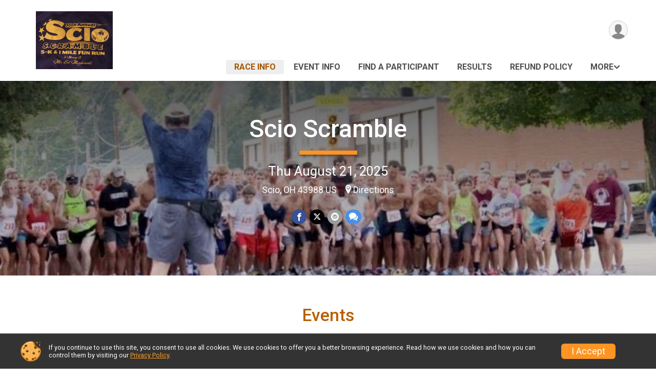

--- FILE ---
content_type: text/html; charset=utf-8
request_url: https://www.google.com/recaptcha/api2/anchor?ar=1&k=6LcdnRATAAAAAA4C48ibTO2oi9ikfu_Avc1VfsZP&co=aHR0cHM6Ly9ydW5zY29yZS5ydW5zaWdudXAuY29tOjQ0Mw..&hl=en&v=PoyoqOPhxBO7pBk68S4YbpHZ&size=normal&anchor-ms=20000&execute-ms=30000&cb=5uq8gk8opmlb
body_size: 49539
content:
<!DOCTYPE HTML><html dir="ltr" lang="en"><head><meta http-equiv="Content-Type" content="text/html; charset=UTF-8">
<meta http-equiv="X-UA-Compatible" content="IE=edge">
<title>reCAPTCHA</title>
<style type="text/css">
/* cyrillic-ext */
@font-face {
  font-family: 'Roboto';
  font-style: normal;
  font-weight: 400;
  font-stretch: 100%;
  src: url(//fonts.gstatic.com/s/roboto/v48/KFO7CnqEu92Fr1ME7kSn66aGLdTylUAMa3GUBHMdazTgWw.woff2) format('woff2');
  unicode-range: U+0460-052F, U+1C80-1C8A, U+20B4, U+2DE0-2DFF, U+A640-A69F, U+FE2E-FE2F;
}
/* cyrillic */
@font-face {
  font-family: 'Roboto';
  font-style: normal;
  font-weight: 400;
  font-stretch: 100%;
  src: url(//fonts.gstatic.com/s/roboto/v48/KFO7CnqEu92Fr1ME7kSn66aGLdTylUAMa3iUBHMdazTgWw.woff2) format('woff2');
  unicode-range: U+0301, U+0400-045F, U+0490-0491, U+04B0-04B1, U+2116;
}
/* greek-ext */
@font-face {
  font-family: 'Roboto';
  font-style: normal;
  font-weight: 400;
  font-stretch: 100%;
  src: url(//fonts.gstatic.com/s/roboto/v48/KFO7CnqEu92Fr1ME7kSn66aGLdTylUAMa3CUBHMdazTgWw.woff2) format('woff2');
  unicode-range: U+1F00-1FFF;
}
/* greek */
@font-face {
  font-family: 'Roboto';
  font-style: normal;
  font-weight: 400;
  font-stretch: 100%;
  src: url(//fonts.gstatic.com/s/roboto/v48/KFO7CnqEu92Fr1ME7kSn66aGLdTylUAMa3-UBHMdazTgWw.woff2) format('woff2');
  unicode-range: U+0370-0377, U+037A-037F, U+0384-038A, U+038C, U+038E-03A1, U+03A3-03FF;
}
/* math */
@font-face {
  font-family: 'Roboto';
  font-style: normal;
  font-weight: 400;
  font-stretch: 100%;
  src: url(//fonts.gstatic.com/s/roboto/v48/KFO7CnqEu92Fr1ME7kSn66aGLdTylUAMawCUBHMdazTgWw.woff2) format('woff2');
  unicode-range: U+0302-0303, U+0305, U+0307-0308, U+0310, U+0312, U+0315, U+031A, U+0326-0327, U+032C, U+032F-0330, U+0332-0333, U+0338, U+033A, U+0346, U+034D, U+0391-03A1, U+03A3-03A9, U+03B1-03C9, U+03D1, U+03D5-03D6, U+03F0-03F1, U+03F4-03F5, U+2016-2017, U+2034-2038, U+203C, U+2040, U+2043, U+2047, U+2050, U+2057, U+205F, U+2070-2071, U+2074-208E, U+2090-209C, U+20D0-20DC, U+20E1, U+20E5-20EF, U+2100-2112, U+2114-2115, U+2117-2121, U+2123-214F, U+2190, U+2192, U+2194-21AE, U+21B0-21E5, U+21F1-21F2, U+21F4-2211, U+2213-2214, U+2216-22FF, U+2308-230B, U+2310, U+2319, U+231C-2321, U+2336-237A, U+237C, U+2395, U+239B-23B7, U+23D0, U+23DC-23E1, U+2474-2475, U+25AF, U+25B3, U+25B7, U+25BD, U+25C1, U+25CA, U+25CC, U+25FB, U+266D-266F, U+27C0-27FF, U+2900-2AFF, U+2B0E-2B11, U+2B30-2B4C, U+2BFE, U+3030, U+FF5B, U+FF5D, U+1D400-1D7FF, U+1EE00-1EEFF;
}
/* symbols */
@font-face {
  font-family: 'Roboto';
  font-style: normal;
  font-weight: 400;
  font-stretch: 100%;
  src: url(//fonts.gstatic.com/s/roboto/v48/KFO7CnqEu92Fr1ME7kSn66aGLdTylUAMaxKUBHMdazTgWw.woff2) format('woff2');
  unicode-range: U+0001-000C, U+000E-001F, U+007F-009F, U+20DD-20E0, U+20E2-20E4, U+2150-218F, U+2190, U+2192, U+2194-2199, U+21AF, U+21E6-21F0, U+21F3, U+2218-2219, U+2299, U+22C4-22C6, U+2300-243F, U+2440-244A, U+2460-24FF, U+25A0-27BF, U+2800-28FF, U+2921-2922, U+2981, U+29BF, U+29EB, U+2B00-2BFF, U+4DC0-4DFF, U+FFF9-FFFB, U+10140-1018E, U+10190-1019C, U+101A0, U+101D0-101FD, U+102E0-102FB, U+10E60-10E7E, U+1D2C0-1D2D3, U+1D2E0-1D37F, U+1F000-1F0FF, U+1F100-1F1AD, U+1F1E6-1F1FF, U+1F30D-1F30F, U+1F315, U+1F31C, U+1F31E, U+1F320-1F32C, U+1F336, U+1F378, U+1F37D, U+1F382, U+1F393-1F39F, U+1F3A7-1F3A8, U+1F3AC-1F3AF, U+1F3C2, U+1F3C4-1F3C6, U+1F3CA-1F3CE, U+1F3D4-1F3E0, U+1F3ED, U+1F3F1-1F3F3, U+1F3F5-1F3F7, U+1F408, U+1F415, U+1F41F, U+1F426, U+1F43F, U+1F441-1F442, U+1F444, U+1F446-1F449, U+1F44C-1F44E, U+1F453, U+1F46A, U+1F47D, U+1F4A3, U+1F4B0, U+1F4B3, U+1F4B9, U+1F4BB, U+1F4BF, U+1F4C8-1F4CB, U+1F4D6, U+1F4DA, U+1F4DF, U+1F4E3-1F4E6, U+1F4EA-1F4ED, U+1F4F7, U+1F4F9-1F4FB, U+1F4FD-1F4FE, U+1F503, U+1F507-1F50B, U+1F50D, U+1F512-1F513, U+1F53E-1F54A, U+1F54F-1F5FA, U+1F610, U+1F650-1F67F, U+1F687, U+1F68D, U+1F691, U+1F694, U+1F698, U+1F6AD, U+1F6B2, U+1F6B9-1F6BA, U+1F6BC, U+1F6C6-1F6CF, U+1F6D3-1F6D7, U+1F6E0-1F6EA, U+1F6F0-1F6F3, U+1F6F7-1F6FC, U+1F700-1F7FF, U+1F800-1F80B, U+1F810-1F847, U+1F850-1F859, U+1F860-1F887, U+1F890-1F8AD, U+1F8B0-1F8BB, U+1F8C0-1F8C1, U+1F900-1F90B, U+1F93B, U+1F946, U+1F984, U+1F996, U+1F9E9, U+1FA00-1FA6F, U+1FA70-1FA7C, U+1FA80-1FA89, U+1FA8F-1FAC6, U+1FACE-1FADC, U+1FADF-1FAE9, U+1FAF0-1FAF8, U+1FB00-1FBFF;
}
/* vietnamese */
@font-face {
  font-family: 'Roboto';
  font-style: normal;
  font-weight: 400;
  font-stretch: 100%;
  src: url(//fonts.gstatic.com/s/roboto/v48/KFO7CnqEu92Fr1ME7kSn66aGLdTylUAMa3OUBHMdazTgWw.woff2) format('woff2');
  unicode-range: U+0102-0103, U+0110-0111, U+0128-0129, U+0168-0169, U+01A0-01A1, U+01AF-01B0, U+0300-0301, U+0303-0304, U+0308-0309, U+0323, U+0329, U+1EA0-1EF9, U+20AB;
}
/* latin-ext */
@font-face {
  font-family: 'Roboto';
  font-style: normal;
  font-weight: 400;
  font-stretch: 100%;
  src: url(//fonts.gstatic.com/s/roboto/v48/KFO7CnqEu92Fr1ME7kSn66aGLdTylUAMa3KUBHMdazTgWw.woff2) format('woff2');
  unicode-range: U+0100-02BA, U+02BD-02C5, U+02C7-02CC, U+02CE-02D7, U+02DD-02FF, U+0304, U+0308, U+0329, U+1D00-1DBF, U+1E00-1E9F, U+1EF2-1EFF, U+2020, U+20A0-20AB, U+20AD-20C0, U+2113, U+2C60-2C7F, U+A720-A7FF;
}
/* latin */
@font-face {
  font-family: 'Roboto';
  font-style: normal;
  font-weight: 400;
  font-stretch: 100%;
  src: url(//fonts.gstatic.com/s/roboto/v48/KFO7CnqEu92Fr1ME7kSn66aGLdTylUAMa3yUBHMdazQ.woff2) format('woff2');
  unicode-range: U+0000-00FF, U+0131, U+0152-0153, U+02BB-02BC, U+02C6, U+02DA, U+02DC, U+0304, U+0308, U+0329, U+2000-206F, U+20AC, U+2122, U+2191, U+2193, U+2212, U+2215, U+FEFF, U+FFFD;
}
/* cyrillic-ext */
@font-face {
  font-family: 'Roboto';
  font-style: normal;
  font-weight: 500;
  font-stretch: 100%;
  src: url(//fonts.gstatic.com/s/roboto/v48/KFO7CnqEu92Fr1ME7kSn66aGLdTylUAMa3GUBHMdazTgWw.woff2) format('woff2');
  unicode-range: U+0460-052F, U+1C80-1C8A, U+20B4, U+2DE0-2DFF, U+A640-A69F, U+FE2E-FE2F;
}
/* cyrillic */
@font-face {
  font-family: 'Roboto';
  font-style: normal;
  font-weight: 500;
  font-stretch: 100%;
  src: url(//fonts.gstatic.com/s/roboto/v48/KFO7CnqEu92Fr1ME7kSn66aGLdTylUAMa3iUBHMdazTgWw.woff2) format('woff2');
  unicode-range: U+0301, U+0400-045F, U+0490-0491, U+04B0-04B1, U+2116;
}
/* greek-ext */
@font-face {
  font-family: 'Roboto';
  font-style: normal;
  font-weight: 500;
  font-stretch: 100%;
  src: url(//fonts.gstatic.com/s/roboto/v48/KFO7CnqEu92Fr1ME7kSn66aGLdTylUAMa3CUBHMdazTgWw.woff2) format('woff2');
  unicode-range: U+1F00-1FFF;
}
/* greek */
@font-face {
  font-family: 'Roboto';
  font-style: normal;
  font-weight: 500;
  font-stretch: 100%;
  src: url(//fonts.gstatic.com/s/roboto/v48/KFO7CnqEu92Fr1ME7kSn66aGLdTylUAMa3-UBHMdazTgWw.woff2) format('woff2');
  unicode-range: U+0370-0377, U+037A-037F, U+0384-038A, U+038C, U+038E-03A1, U+03A3-03FF;
}
/* math */
@font-face {
  font-family: 'Roboto';
  font-style: normal;
  font-weight: 500;
  font-stretch: 100%;
  src: url(//fonts.gstatic.com/s/roboto/v48/KFO7CnqEu92Fr1ME7kSn66aGLdTylUAMawCUBHMdazTgWw.woff2) format('woff2');
  unicode-range: U+0302-0303, U+0305, U+0307-0308, U+0310, U+0312, U+0315, U+031A, U+0326-0327, U+032C, U+032F-0330, U+0332-0333, U+0338, U+033A, U+0346, U+034D, U+0391-03A1, U+03A3-03A9, U+03B1-03C9, U+03D1, U+03D5-03D6, U+03F0-03F1, U+03F4-03F5, U+2016-2017, U+2034-2038, U+203C, U+2040, U+2043, U+2047, U+2050, U+2057, U+205F, U+2070-2071, U+2074-208E, U+2090-209C, U+20D0-20DC, U+20E1, U+20E5-20EF, U+2100-2112, U+2114-2115, U+2117-2121, U+2123-214F, U+2190, U+2192, U+2194-21AE, U+21B0-21E5, U+21F1-21F2, U+21F4-2211, U+2213-2214, U+2216-22FF, U+2308-230B, U+2310, U+2319, U+231C-2321, U+2336-237A, U+237C, U+2395, U+239B-23B7, U+23D0, U+23DC-23E1, U+2474-2475, U+25AF, U+25B3, U+25B7, U+25BD, U+25C1, U+25CA, U+25CC, U+25FB, U+266D-266F, U+27C0-27FF, U+2900-2AFF, U+2B0E-2B11, U+2B30-2B4C, U+2BFE, U+3030, U+FF5B, U+FF5D, U+1D400-1D7FF, U+1EE00-1EEFF;
}
/* symbols */
@font-face {
  font-family: 'Roboto';
  font-style: normal;
  font-weight: 500;
  font-stretch: 100%;
  src: url(//fonts.gstatic.com/s/roboto/v48/KFO7CnqEu92Fr1ME7kSn66aGLdTylUAMaxKUBHMdazTgWw.woff2) format('woff2');
  unicode-range: U+0001-000C, U+000E-001F, U+007F-009F, U+20DD-20E0, U+20E2-20E4, U+2150-218F, U+2190, U+2192, U+2194-2199, U+21AF, U+21E6-21F0, U+21F3, U+2218-2219, U+2299, U+22C4-22C6, U+2300-243F, U+2440-244A, U+2460-24FF, U+25A0-27BF, U+2800-28FF, U+2921-2922, U+2981, U+29BF, U+29EB, U+2B00-2BFF, U+4DC0-4DFF, U+FFF9-FFFB, U+10140-1018E, U+10190-1019C, U+101A0, U+101D0-101FD, U+102E0-102FB, U+10E60-10E7E, U+1D2C0-1D2D3, U+1D2E0-1D37F, U+1F000-1F0FF, U+1F100-1F1AD, U+1F1E6-1F1FF, U+1F30D-1F30F, U+1F315, U+1F31C, U+1F31E, U+1F320-1F32C, U+1F336, U+1F378, U+1F37D, U+1F382, U+1F393-1F39F, U+1F3A7-1F3A8, U+1F3AC-1F3AF, U+1F3C2, U+1F3C4-1F3C6, U+1F3CA-1F3CE, U+1F3D4-1F3E0, U+1F3ED, U+1F3F1-1F3F3, U+1F3F5-1F3F7, U+1F408, U+1F415, U+1F41F, U+1F426, U+1F43F, U+1F441-1F442, U+1F444, U+1F446-1F449, U+1F44C-1F44E, U+1F453, U+1F46A, U+1F47D, U+1F4A3, U+1F4B0, U+1F4B3, U+1F4B9, U+1F4BB, U+1F4BF, U+1F4C8-1F4CB, U+1F4D6, U+1F4DA, U+1F4DF, U+1F4E3-1F4E6, U+1F4EA-1F4ED, U+1F4F7, U+1F4F9-1F4FB, U+1F4FD-1F4FE, U+1F503, U+1F507-1F50B, U+1F50D, U+1F512-1F513, U+1F53E-1F54A, U+1F54F-1F5FA, U+1F610, U+1F650-1F67F, U+1F687, U+1F68D, U+1F691, U+1F694, U+1F698, U+1F6AD, U+1F6B2, U+1F6B9-1F6BA, U+1F6BC, U+1F6C6-1F6CF, U+1F6D3-1F6D7, U+1F6E0-1F6EA, U+1F6F0-1F6F3, U+1F6F7-1F6FC, U+1F700-1F7FF, U+1F800-1F80B, U+1F810-1F847, U+1F850-1F859, U+1F860-1F887, U+1F890-1F8AD, U+1F8B0-1F8BB, U+1F8C0-1F8C1, U+1F900-1F90B, U+1F93B, U+1F946, U+1F984, U+1F996, U+1F9E9, U+1FA00-1FA6F, U+1FA70-1FA7C, U+1FA80-1FA89, U+1FA8F-1FAC6, U+1FACE-1FADC, U+1FADF-1FAE9, U+1FAF0-1FAF8, U+1FB00-1FBFF;
}
/* vietnamese */
@font-face {
  font-family: 'Roboto';
  font-style: normal;
  font-weight: 500;
  font-stretch: 100%;
  src: url(//fonts.gstatic.com/s/roboto/v48/KFO7CnqEu92Fr1ME7kSn66aGLdTylUAMa3OUBHMdazTgWw.woff2) format('woff2');
  unicode-range: U+0102-0103, U+0110-0111, U+0128-0129, U+0168-0169, U+01A0-01A1, U+01AF-01B0, U+0300-0301, U+0303-0304, U+0308-0309, U+0323, U+0329, U+1EA0-1EF9, U+20AB;
}
/* latin-ext */
@font-face {
  font-family: 'Roboto';
  font-style: normal;
  font-weight: 500;
  font-stretch: 100%;
  src: url(//fonts.gstatic.com/s/roboto/v48/KFO7CnqEu92Fr1ME7kSn66aGLdTylUAMa3KUBHMdazTgWw.woff2) format('woff2');
  unicode-range: U+0100-02BA, U+02BD-02C5, U+02C7-02CC, U+02CE-02D7, U+02DD-02FF, U+0304, U+0308, U+0329, U+1D00-1DBF, U+1E00-1E9F, U+1EF2-1EFF, U+2020, U+20A0-20AB, U+20AD-20C0, U+2113, U+2C60-2C7F, U+A720-A7FF;
}
/* latin */
@font-face {
  font-family: 'Roboto';
  font-style: normal;
  font-weight: 500;
  font-stretch: 100%;
  src: url(//fonts.gstatic.com/s/roboto/v48/KFO7CnqEu92Fr1ME7kSn66aGLdTylUAMa3yUBHMdazQ.woff2) format('woff2');
  unicode-range: U+0000-00FF, U+0131, U+0152-0153, U+02BB-02BC, U+02C6, U+02DA, U+02DC, U+0304, U+0308, U+0329, U+2000-206F, U+20AC, U+2122, U+2191, U+2193, U+2212, U+2215, U+FEFF, U+FFFD;
}
/* cyrillic-ext */
@font-face {
  font-family: 'Roboto';
  font-style: normal;
  font-weight: 900;
  font-stretch: 100%;
  src: url(//fonts.gstatic.com/s/roboto/v48/KFO7CnqEu92Fr1ME7kSn66aGLdTylUAMa3GUBHMdazTgWw.woff2) format('woff2');
  unicode-range: U+0460-052F, U+1C80-1C8A, U+20B4, U+2DE0-2DFF, U+A640-A69F, U+FE2E-FE2F;
}
/* cyrillic */
@font-face {
  font-family: 'Roboto';
  font-style: normal;
  font-weight: 900;
  font-stretch: 100%;
  src: url(//fonts.gstatic.com/s/roboto/v48/KFO7CnqEu92Fr1ME7kSn66aGLdTylUAMa3iUBHMdazTgWw.woff2) format('woff2');
  unicode-range: U+0301, U+0400-045F, U+0490-0491, U+04B0-04B1, U+2116;
}
/* greek-ext */
@font-face {
  font-family: 'Roboto';
  font-style: normal;
  font-weight: 900;
  font-stretch: 100%;
  src: url(//fonts.gstatic.com/s/roboto/v48/KFO7CnqEu92Fr1ME7kSn66aGLdTylUAMa3CUBHMdazTgWw.woff2) format('woff2');
  unicode-range: U+1F00-1FFF;
}
/* greek */
@font-face {
  font-family: 'Roboto';
  font-style: normal;
  font-weight: 900;
  font-stretch: 100%;
  src: url(//fonts.gstatic.com/s/roboto/v48/KFO7CnqEu92Fr1ME7kSn66aGLdTylUAMa3-UBHMdazTgWw.woff2) format('woff2');
  unicode-range: U+0370-0377, U+037A-037F, U+0384-038A, U+038C, U+038E-03A1, U+03A3-03FF;
}
/* math */
@font-face {
  font-family: 'Roboto';
  font-style: normal;
  font-weight: 900;
  font-stretch: 100%;
  src: url(//fonts.gstatic.com/s/roboto/v48/KFO7CnqEu92Fr1ME7kSn66aGLdTylUAMawCUBHMdazTgWw.woff2) format('woff2');
  unicode-range: U+0302-0303, U+0305, U+0307-0308, U+0310, U+0312, U+0315, U+031A, U+0326-0327, U+032C, U+032F-0330, U+0332-0333, U+0338, U+033A, U+0346, U+034D, U+0391-03A1, U+03A3-03A9, U+03B1-03C9, U+03D1, U+03D5-03D6, U+03F0-03F1, U+03F4-03F5, U+2016-2017, U+2034-2038, U+203C, U+2040, U+2043, U+2047, U+2050, U+2057, U+205F, U+2070-2071, U+2074-208E, U+2090-209C, U+20D0-20DC, U+20E1, U+20E5-20EF, U+2100-2112, U+2114-2115, U+2117-2121, U+2123-214F, U+2190, U+2192, U+2194-21AE, U+21B0-21E5, U+21F1-21F2, U+21F4-2211, U+2213-2214, U+2216-22FF, U+2308-230B, U+2310, U+2319, U+231C-2321, U+2336-237A, U+237C, U+2395, U+239B-23B7, U+23D0, U+23DC-23E1, U+2474-2475, U+25AF, U+25B3, U+25B7, U+25BD, U+25C1, U+25CA, U+25CC, U+25FB, U+266D-266F, U+27C0-27FF, U+2900-2AFF, U+2B0E-2B11, U+2B30-2B4C, U+2BFE, U+3030, U+FF5B, U+FF5D, U+1D400-1D7FF, U+1EE00-1EEFF;
}
/* symbols */
@font-face {
  font-family: 'Roboto';
  font-style: normal;
  font-weight: 900;
  font-stretch: 100%;
  src: url(//fonts.gstatic.com/s/roboto/v48/KFO7CnqEu92Fr1ME7kSn66aGLdTylUAMaxKUBHMdazTgWw.woff2) format('woff2');
  unicode-range: U+0001-000C, U+000E-001F, U+007F-009F, U+20DD-20E0, U+20E2-20E4, U+2150-218F, U+2190, U+2192, U+2194-2199, U+21AF, U+21E6-21F0, U+21F3, U+2218-2219, U+2299, U+22C4-22C6, U+2300-243F, U+2440-244A, U+2460-24FF, U+25A0-27BF, U+2800-28FF, U+2921-2922, U+2981, U+29BF, U+29EB, U+2B00-2BFF, U+4DC0-4DFF, U+FFF9-FFFB, U+10140-1018E, U+10190-1019C, U+101A0, U+101D0-101FD, U+102E0-102FB, U+10E60-10E7E, U+1D2C0-1D2D3, U+1D2E0-1D37F, U+1F000-1F0FF, U+1F100-1F1AD, U+1F1E6-1F1FF, U+1F30D-1F30F, U+1F315, U+1F31C, U+1F31E, U+1F320-1F32C, U+1F336, U+1F378, U+1F37D, U+1F382, U+1F393-1F39F, U+1F3A7-1F3A8, U+1F3AC-1F3AF, U+1F3C2, U+1F3C4-1F3C6, U+1F3CA-1F3CE, U+1F3D4-1F3E0, U+1F3ED, U+1F3F1-1F3F3, U+1F3F5-1F3F7, U+1F408, U+1F415, U+1F41F, U+1F426, U+1F43F, U+1F441-1F442, U+1F444, U+1F446-1F449, U+1F44C-1F44E, U+1F453, U+1F46A, U+1F47D, U+1F4A3, U+1F4B0, U+1F4B3, U+1F4B9, U+1F4BB, U+1F4BF, U+1F4C8-1F4CB, U+1F4D6, U+1F4DA, U+1F4DF, U+1F4E3-1F4E6, U+1F4EA-1F4ED, U+1F4F7, U+1F4F9-1F4FB, U+1F4FD-1F4FE, U+1F503, U+1F507-1F50B, U+1F50D, U+1F512-1F513, U+1F53E-1F54A, U+1F54F-1F5FA, U+1F610, U+1F650-1F67F, U+1F687, U+1F68D, U+1F691, U+1F694, U+1F698, U+1F6AD, U+1F6B2, U+1F6B9-1F6BA, U+1F6BC, U+1F6C6-1F6CF, U+1F6D3-1F6D7, U+1F6E0-1F6EA, U+1F6F0-1F6F3, U+1F6F7-1F6FC, U+1F700-1F7FF, U+1F800-1F80B, U+1F810-1F847, U+1F850-1F859, U+1F860-1F887, U+1F890-1F8AD, U+1F8B0-1F8BB, U+1F8C0-1F8C1, U+1F900-1F90B, U+1F93B, U+1F946, U+1F984, U+1F996, U+1F9E9, U+1FA00-1FA6F, U+1FA70-1FA7C, U+1FA80-1FA89, U+1FA8F-1FAC6, U+1FACE-1FADC, U+1FADF-1FAE9, U+1FAF0-1FAF8, U+1FB00-1FBFF;
}
/* vietnamese */
@font-face {
  font-family: 'Roboto';
  font-style: normal;
  font-weight: 900;
  font-stretch: 100%;
  src: url(//fonts.gstatic.com/s/roboto/v48/KFO7CnqEu92Fr1ME7kSn66aGLdTylUAMa3OUBHMdazTgWw.woff2) format('woff2');
  unicode-range: U+0102-0103, U+0110-0111, U+0128-0129, U+0168-0169, U+01A0-01A1, U+01AF-01B0, U+0300-0301, U+0303-0304, U+0308-0309, U+0323, U+0329, U+1EA0-1EF9, U+20AB;
}
/* latin-ext */
@font-face {
  font-family: 'Roboto';
  font-style: normal;
  font-weight: 900;
  font-stretch: 100%;
  src: url(//fonts.gstatic.com/s/roboto/v48/KFO7CnqEu92Fr1ME7kSn66aGLdTylUAMa3KUBHMdazTgWw.woff2) format('woff2');
  unicode-range: U+0100-02BA, U+02BD-02C5, U+02C7-02CC, U+02CE-02D7, U+02DD-02FF, U+0304, U+0308, U+0329, U+1D00-1DBF, U+1E00-1E9F, U+1EF2-1EFF, U+2020, U+20A0-20AB, U+20AD-20C0, U+2113, U+2C60-2C7F, U+A720-A7FF;
}
/* latin */
@font-face {
  font-family: 'Roboto';
  font-style: normal;
  font-weight: 900;
  font-stretch: 100%;
  src: url(//fonts.gstatic.com/s/roboto/v48/KFO7CnqEu92Fr1ME7kSn66aGLdTylUAMa3yUBHMdazQ.woff2) format('woff2');
  unicode-range: U+0000-00FF, U+0131, U+0152-0153, U+02BB-02BC, U+02C6, U+02DA, U+02DC, U+0304, U+0308, U+0329, U+2000-206F, U+20AC, U+2122, U+2191, U+2193, U+2212, U+2215, U+FEFF, U+FFFD;
}

</style>
<link rel="stylesheet" type="text/css" href="https://www.gstatic.com/recaptcha/releases/PoyoqOPhxBO7pBk68S4YbpHZ/styles__ltr.css">
<script nonce="IsRDVgqi004-AxrV1sYNzw" type="text/javascript">window['__recaptcha_api'] = 'https://www.google.com/recaptcha/api2/';</script>
<script type="text/javascript" src="https://www.gstatic.com/recaptcha/releases/PoyoqOPhxBO7pBk68S4YbpHZ/recaptcha__en.js" nonce="IsRDVgqi004-AxrV1sYNzw">
      
    </script></head>
<body><div id="rc-anchor-alert" class="rc-anchor-alert"></div>
<input type="hidden" id="recaptcha-token" value="[base64]">
<script type="text/javascript" nonce="IsRDVgqi004-AxrV1sYNzw">
      recaptcha.anchor.Main.init("[\x22ainput\x22,[\x22bgdata\x22,\x22\x22,\[base64]/[base64]/[base64]/[base64]/cjw8ejpyPj4+eil9Y2F0Y2gobCl7dGhyb3cgbDt9fSxIPWZ1bmN0aW9uKHcsdCx6KXtpZih3PT0xOTR8fHc9PTIwOCl0LnZbd10/dC52W3ddLmNvbmNhdCh6KTp0LnZbd109b2Yoeix0KTtlbHNle2lmKHQuYkImJnchPTMxNylyZXR1cm47dz09NjZ8fHc9PTEyMnx8dz09NDcwfHx3PT00NHx8dz09NDE2fHx3PT0zOTd8fHc9PTQyMXx8dz09Njh8fHc9PTcwfHx3PT0xODQ/[base64]/[base64]/[base64]/bmV3IGRbVl0oSlswXSk6cD09Mj9uZXcgZFtWXShKWzBdLEpbMV0pOnA9PTM/bmV3IGRbVl0oSlswXSxKWzFdLEpbMl0pOnA9PTQ/[base64]/[base64]/[base64]/[base64]\x22,\[base64]\x22,\[base64]/DicONZ1DDnT57bsKVLEHDgcOEX8OsD8OrwqZiP8Otw5HCrcOQwoHDog9rMAfDpxUJw75Nw6AZTsK2wpfCt8Kmw4c+w5TCtQIpw5rCjcKowo7DqmAtwrBBwpdxC8K7w4fCgRrCl1PCvsO7QcKaw6TDvcK/BsOCwofCn8O0wrwGw6FBZHbDr8KNKTZuwoDCmcOzwpnDpMKnwodJwqHDosOYwqIHw63CnMOxwrfCtcOtbhk/[base64]/[base64]/Cqz4kZsKpw5TDkXt7BsO8cVAqM8OnLgsxw4zCk8KxABHDm8OWwq3DoBAGwqjDosOzw6I3w6LDp8OTNsOrDi1QwoLCqy/[base64]/DiyohwoV9wo1QwqlCwrLDn2bDv3rCmk9Pw6zCqcOLwpnDmWrCusOlw7XDhHvCjRLChw3DksOLe1jDnhLDnMOEwo/ClcK2IMK1S8KSHsODEcOWw7DCmcOYwrfClF4tJAAdQlBjLcKuLsOYw5nDksOdwoVHwofDnUM5EMK4cAYSDcOUVmVmw5tiwoMJCMKcQsOlBMKhfMOuGMKjw5AQXE/[base64]/DmXdewrbCksKswpJRRG/Ch8KQUcKVwq7CnmzCvwInwoAtwrhfw5ZiK0fCp3gEwoPClsKDbsKAMjHCgMKIwosqw7PCpQAVwqs8GinCt3/CsB5nwqcxwrZ/w5p3aHvCscKQw609aDB6SRA8WERNQsO8Zw4iw75Vw5PChcO+wpx+OExGw4U7CS5pwr/[base64]/ChSDDt3fCmsOsw6V3B2vCpBvCqXRTwrZ0w5lTw41fRlZ8wpwbDsO4w6Z2wpF0Mn/Cn8Ouw6DDrcOFwo4kIRzDkhoeC8OOb8OTw60hwp/CgsO4aMO9w6fDpVzDvz/[base64]/DlsOkX8KpdsK7w7Fpw4jDpjVcw6rDssOKw7HDrlrCtMKjQsK0Aj9WGRstVSVgw7NOdcKmGsOIw6PDu8OZw4/[base64]/DjHtqwrFgFsOXw5TCp0gvwrnDhMK/w5t/[base64]/[base64]/CtcKZwrzCqcK+DGLDs11DVsOGwrHDnWRbfCQkRnpUTcORwqZwcz4rBnZiw6csw7wCwqozN8KDw60RSsKVw5IjwrvDsMKnK3sCYDnCthcaw4rCrsKybjkEwoMrHcKGw4jCmX/DlQV3w4EpPsKkOsOTenHDkx/[base64]/ChABiwrfDoyDCmXnDpzoGwqzDgsKawpDDjk9qQMOCw6kgMV0KwotNwr97KsOAw4YBwogmLix/wrVgP8KzwoXDr8OzwrZxdMO6w7fCkcKDwo4ATGbCk8KjFsOGThrCnBEewrPCqCbDpgJPwpnCssKYDcOQNSLCncOywr0SM8O7wrHDiCwEwq4RM8OVYsOIw6PDgcKDJcKswqhyMsOnEcOBKEx8wr7DoArDqjHDsS/CnljCtzpGYWoARHB1wqHDqcOOwphVb8KUeMKmw5PDmVTCn8KHwr4qBcKMfVBhwpgQwp1bLMOuNHUcw7MHPMKIY8OieSzCm2FeUsOWI3/DsDRHJ8OvMMOrwoxXIsO+SMOcQ8OHw4FtTSwRZhHCqU/[base64]/DqMO7RwNTw6nCm8OGICcAdxTDl8OtwrBLCisDw7g7woTDrcKFfcOew6UVw4XClHvCksOzw4HDocOVZcKaRcO1w6PCmcKoTMKIN8KNw7HDgmXCuFrCrEx3MijDo8O6worDni/Dr8OUwrBew7HCqUBaw7/[base64]/wrzCjw3ClMKVw5zCgcO8wrB1w4bCtcKXRDFrw7zCq8K2w700dMOyRyA3w4QBTmrDkcKIw6xGQMO6cgx5w4LCjlJJVWtfJsOdwr3Drl9jw5ovYcKrAcO6wpXDs1nCpwbCocOKd8OFThfCucKUwpXCimQLw4hxw44fecOzwoRjXAvCqRU7SAZmU8K/woHDtj56WQdMwqLDt8OTS8Oqw4TCvnnDtWnDt8OMwoQ/bw11w5UcFcKmDMO8w5HDiVkyd8KXwpxTMsO5wq7DvDLDqHLCmAYlfcOpw4YNwqpbwpRTW3XCkMK3clchD8KfeGwKwqARGF7CjcKpwpc9ZcOMwrYVwq7Dq8Kawps/w5HCkx7CssKowrYlwpLCicKUwpp9w6J8eMOUYsKqCAEIwrXCoMO9w5LDlXzDpA0hwqrDnjokGMOaXWgUw6wCwoN9Ag3DqE9xw6JQwpPCs8KSwr7CtypzG8KQwqvCocKkOcOTMsOrw4wtwqDChMOoZcOMRcONVsKeVzbCmEpCwqfDr8Oxw6DDrCLDnsOcw6k/UWvDnH0pw7hSZkbCpAPDp8O/XGhyV8OWDsKFwonDhlN/[base64]/QDXCgMOXwpLChMOoNMKxwoNHbsKXdsK5SXcyIBHDvC5rwqcxwoDDq8OtFsKbQ8OSXlRYUzTClCYLw7jCqUXDt3ZdckM2wo90WMK5w5dWXBnDlcOVZcKhEsKdMsKKGnZmfx/DlRTDpcKCUMKfYcKww4XDpBDCtcKrRSsaJBDCgsKudQscI2UeJMOPw7HDkgjCq2XDhgpswrAiwqTCnwDCiy5zZMO1w7jCrkLDv8KZESjCnDxLwrnDjsOCw5VGwrssQMOcwojDjMOCI2FKTSjCkD8PwrMfwp8FMsKTw5bDmsOJw74Ew6I9XCRFE0fCjMKuFR7DhcK/fsKvVjvCr8KPw5TCtcO2GcOWw5smdRcZwoHDvsOHG33Dv8Ojw4bCo8OfwoIwE8KsO1wzKh9/NsKfKcKyLcOFAB3DsR/DucOCwrlGW3jDuMOLw4zDiRleUcKdwphQw64Vw5IfwqbDjngGXDDDm0nDr8KYG8OywpgowqvDqMOsworCj8OQAFhcSWzDhXoNwonCoQ08P8OmB8KFwrbDksOFw6bChMKUwqU/[base64]/wpjCuMK3YA7DocK+woLCtxTCnmNZw7bDpR0pw7VjTR7DlMKRwrTDuGnCsjbClMKuwogcw6cUw4tHwqwMwqzChBc8AsOYZ8OWw6HCvS1yw454wo0JBcOLwprCsDrCvsKnOsOuIMKKwr3CjgrDi1dbw4/CgsKUw6pcwrwow7DCvMKMTwHDgRRAHlLCvC7CgQ/ClSxnOwDCmMOaNTRWwq7CgE/DisO9BcO1MGp7ccOvR8KUw5nCkGLCisOaMMOWw7vCusOUw4gbBhzDssKBw4d9w7/Cm8OxH8KNU8K+wrPDmcKvwqA2PcKzacOfF8KZwrsYw6IhGUZkBhzCr8KCVFnDjsODwo9BwqvDgsKvUUTDigpWwqHDsV0PLnQpFMKJQsOHa3NKw4LDklpGwqnCpQxLe8KYKVDCk8O8wqY2w5pMwr0FwrDCqMKHwoHCuEjCjm8+w6lQYMKYVkzDlcK+FMO8ESDDuiskwq/CqVrCj8ORw57CgGQcK1PCp8O3w7B9NsOUwoJ/[base64]/SDvDr8OXcsORQcKiwrDCsTAOPcOKwoo1w7rCnzQlWsOVw64lwpHDs8Kyw6lQwqkcPgBlw4E3LiLDrMKgwpE1w4PDv1oEwqQFUQd2QhLCjlF4wqbDlcKedMKMecOZDx/Du8KzwrTDncKGw7kfwp9ZI3/CsRjDgU4iw5TDjzg+C3rCrkZ/UTUIw6TDq8K9w5RxworCq8OvO8O6AMO6DsKsJFJwwqfDnjfCtAnDuEDCjH/CuMKbDsKWRG0bJkhQGMObw4lNw659X8K7wo/Dj20/KQALw5vCuzMXZhvCszc3wofCuwIII8KFZ8O3wrHCgExXwq9ow5bCkMKEwqLCuTc7wqp5w5ZjwrTDlxlSw5Q8Gw48wqwoScOawrvDjgIywrg3fcOfw5LCncOxwpLDpjtCfiUsEg/[base64]/Mld4wpkdKMO+LnpRDMKtW8O3Gn1Gw7/[base64]/CgjxGw6zDpm5LEQYnX3skwrptKBcCX3PCjsO9w7nDj3rDrEbDiRjCpVIaKU9aVcOLwofDrhBeTsOTw78fwo7CvsOEw6tAw6YfE8OKaMOpeQfCn8OFwoVcOMKbw61ZwpfCnQ/CscOofCbCmQwAWybCmMOnWsKZw48yw4jDr8OYwpLCkcKMIMKcwrxVw7DCpmvCncO2wo/DisK0wpV2woRzOXVpwpULLsOOMMOZwrw/w7rCoMOLwqYVKTvCncO2w7TCpETDk8KiF8OZw5vDqsOvw5TDtsKCw5zDoww0C0YUAcOccjDDoQ3CtnkWQVNkCsKBw5PDusOlIMKAw64rJcKjNMKbwrsVwqQHbsKfw6RSw53Cu2QLAl8Cwq/Dri/DscKbKynCu8KvwrsUwq7CqQXCnz8+w48CMsKUwrQpwpAGLCvCssK3w7R4w6fDnnrCt3B+RVTDjsOjdFkkwqB5wrdkYWfDiAPDr8OKw6giw73Cmh0Qw6sywoliOWHCosKXwp8CwpwFwotXwo5qw5Njwq4rbR0gwqzCpwbDlMOZwpjDohcBHcK0w4/DgsKqK3YnEinCgMKaZCvDucO6YsOowrTDuTllGcKRwqI9RMOIw51YUsKdGMOGRmEuw7bDicOSwrjDlg4nwqYGwqbDiDvCr8KzW35iw5N/w6ZXJx/[base64]/CiygGUMODwpg6MsOfTMKnw5QZw4rDiFzDjwAqw6rCgcOCw7YJQ8KUYzQaecOCM3TChRbDhcOxUyc/XsKCfzcGwpB0X23DhX9KNTTCncOWwqoiZVLCp0nCrVHCuSB9w4p9w6HDtsK6wp/CnMO2w7XCpkfCocKgEFDCgsOdJsO9wqt7E8KWQsO1w4kKw4IhMF3DpC3DlRUFT8KKQEjCqBDDgVU1by5ew6kcw4Rowo4fwq3DhFTCi8KKw7gqIcKLM3zDlT8vwq7Ck8OpAUYIX8O0IcKbckTDnsOWHgJ8wooJJMK4MsKiMm48P8Ovw6zCkXxxwrB6wq/CqljDogzCoThVVnzDu8KRwqfDssKXRwHCsMO3UxAZHWFhw7/ClMK3NcOwG2/Cu8OqF1RiBT1aw4IfQMOTwpbCocOXw5h+T8KvY2Yww47CkHtSVcKowrDCrmsiHxZdwqjDjsOOLsKywqnCugt9RMKXREvDtW/CuUMcw7oqFsOVQ8ORw73Drh/Dugo7GsOXw7M6SMKhwrvDosK0wow6M3sow5PCnsOMalNGRDrDkiQnYsKbLMOdPQBxwqDDu17Dm8KqS8K2f8KHFsKKUcKOKcK0wphxwrY/JhXDgBo5bGfDlQ7DuzMIwqkeETRheSQYKSfCgMKRLsO7G8KAwpjDkXnCuSrDnMOmwpzDoVxqw4vDhcODw6UOYMKiLMOlwqnCkD3CsSjDvAgVbsKVYg/DgjFxG8Ouw6wdw7VAbMK3YxADw5XChmVgYAAWw4LDh8KCAxPCrMOMwqDDs8Osw5VZK1R+w5bCgMK2w5sOMcKcwr3Dr8K4GcO4w6nCo8K4w7DCqls+bcOhw4dawqVLMMKTw5rCgcKUb3HDhMOjWX7CosKlB23CncOlwqnDsUXDlEXDs8OPwot7wrzCrcOsJzrDtG/CoiHDisO7wqzCjg/DrG9Vw7t+PsKjR8Ogw5fCpiDDuhHCviPDmCgsHwQhw6oBw57Cm14TS8OoKMORw4hNZRYtwrEeb13DhDfDi8OQw6rDlsKbwo8AwpVMw7h6XMOlw7UGwoDDssKnw5wlw7nCmcKHQcO1X8OAB8ONDj14wro/w5QkDcOhwrgxRDjDg8K/YsKhZwvCp8OlwpLDjyjClsK5w6AfwrZgwp9sw77CkDQ1DMKMXWJQK8KQw71IHzRBwr/CtAjChCdewqHDqlHDqQ/DpXNzwqEzwr7DhnZlcmPDlV7DhsKcw5law5d6NsKPw4zDmV3Dv8O+woJZw4/[base64]/[base64]/w4BKAwA6w5HDrsKcG8Onwr/Du8OSw4FSwpwUCxprPi/DhcKgMUTDvcOawoTCrCDCvA/CiMKPI8Knw6VYwqrCpVxqIBgkw5nCgS3DhMKBw5PCgjcMwpo9w5EaasOKwq7Dj8OGTcKTwoh6w5NWw50XWWVRMCnCinvDsUrDmcO7JcKJLSkKw75LbcOpfS99w7vDhcKwQW7Cj8KrCWABasK0TsO+EmPDt280w5ZtFFzDrQEUEzDDvcKTKMKCwp/DuQp+woYbwoA+w6XDhWcLwp7Dk8OEw75kwqXDssKdw7AMWcOCwoPDnSA2Z8KaHMOTHB4Rw7oBcAXDosOlZMK/w6VIcsOWW1HDt2LCk8KrwoHCs8K2wpZlAsKTDMK+wpbDqMOBw7hkw67Cux7CicO5w7xxFwQQJAARw5TCsMKbZMKdB8KRFRrCuw7CkMKbw7gJwp0lH8OSUEh4w7vCu8O2cnJ7ZhDCtsKbD0nDmk5XQMOfH8KAZwItwp7Dl8OGwrTDpj8/WsOww4nCscKSw6cHw7dqw6ZUwrjDjcOXBMOxMMO3w7E6wqseJMKBAkYvw67CtRECw5DDtzU7wpPDh1bCgnUUw6nCiMOdwoRIHwPDlMONwr0vaMOeRcKKw6UjHMOOGWYjVnPDh8K1c8OzPcKzFw9XXcOPIMKFBmh8KSHDhMOOw4N8ZsOtTls4HHB5w4zCh8OuWE/DhyjDkwXCgyXCscK/[base64]/CjX3Dm8KOwpjDhcKvEgg7w4bDocKTwq7DozxTw7phLsKRw558PMKIwq1wwrwFfEZHW3DDnSMdSkdQw79Cw6rDucOqwqnDlwxFwpEVw6M2NF0CwrTDvsOPAcOPc8K4W8KUVFdFwpJ4w5HCg1LDtQbDrmM+LcOEwqt7WMKewppwwp/Dq3fDiltawoDDo8K4w7/CtsO0MsKSworDosK3w6t6ccKwKz9Ow67DisOvw6rCgCgrWSR6QMKsG3vCpcKhaQ3DtcKMw4TDksK/w77CrcO/[base64]/DiHXChcOyXEjDusK1VsOrRMKRwqTCg8KWAEohw7DDuTpeNcKJwoAJSR3DrxwEw6dhDWZQw5TCs2kewofDosOHd8KNwqPCnzbDhV4+w4LDrBRpfSNTAETDkTx5EMOrQwXDsMOcwoRQfg1owr0Jwow/[base64]/[base64]/Dt8OOwpfCk1DDl8OCw4/Cm8K3w4FWDCXDqMKhw73DrcOpARYcLTDDisONw7gxXcOTLsOVw5hLVcKjw7wywpjCo8Kkw6HDhcOHw4/CoW7DjSTCoXvDgsO6cMOJbsOuUcO0wpbDhcOBA3rCt2EzwrM7w4wUw7TCmsK6wrh2wqLCnGseWEEKwosaw7fDqy3CmEIjwrXCohxLBFnDtlNjwrPCkR7DhcOtZW1JQMOLw6vDtMKuw5xfMcKdw7HCijbCsXvCul8/w5hUaF4vw59lwrYew6ssGsKpZD7Dg8O6BAHDl2vCtSvDu8KcaH4pw5/[base64]/CgsORP2XCtcKSMsO0w63DnCDDhh7DrcO+Gxk+woPDnsOfQA0Ow5t3wokFFsKAwo5wPMOLwr/DkjvCmSIWM8Kkw6PChw9Iw6vCoA5pw6Nxw6gUw44DNEDDs0vCn3/DpsOJZsOUAsKDw4LCs8KJwpA6wq/DjcK7DMO/w6p0w7VyTRs7Ijo6wr/CpcKsJh3DssKWRsOzEcOZXSzCv8O3wpDDhkoMSX7DhsKEacKPwpR9Qm3Dsxs5w4LDvxjDsSLDg8OIQMKTVHrDoRXCgT/Ds8OCw6DCj8OBwqDDgAc7w5HDqMKfB8KZw79bf8OmV8KXw7pCBsKtw7c5JMOdw5bDjiwSCUXCjcOoYGhVwrIOwoHCnsO7MMOKwp17w7LCucOmJUEEF8K5DcOJwoXCl2DDu8K6wrHCjcOiMcOhwozDh8KsBynCrcKhVcOOwoobGhIAR8KPw5J/e8O2wqbCkRXDo8KhaQvDjHbDiMKCLcK/w5DCpsKCwpcew60nw6szwpghworDgBNmw7LDnsOXQUlWwoIfw5xnw6sRw7YHIcO/wqLDoj1gScOSJsKOw5TCkMKdMS/[base64]/DilrDoU/[base64]/Z3DDtFZ9w40pwpbDt3LCoMKpw4RgODLDrxzCgcKhU8K8w6JnwrorG8OKwqbCn1TCtEHDqcO0S8OeTGvDmBgzL8OfJRc/w6HCr8K7cDDDt8K2w7NrR2jDhcKfw6XDo8Ocw79LOnTCnwzCisKBJCJCP8OZHcO+w6TCrsK0BHd4wp8bw67DmMOKU8KWX8Kmw6gGegTDv0wwcsOZw61Uw7rCtcODX8KiwoHDtDscfULDmcOew4vCtzXChsO5YcO9OcO8ejbDq8OKw57DkcOSwr/Dj8KpMlPCsTBiwrsxZMKgMMOBRBnCsyEoYEI8wrPCkhUtVQREJMKtAsOfwoc4wp1PUcKiJG7DgkTDqcOBbk3DhQheJcKHwoTCj0XDucOlw4pLWhHCpsOtwoTDlngLw7nDuHDDk8O+w47ClCrDnRDDssKnw5ZXGcOmQ8K/w5p6b2jCs3EsUsOCwrwCwrfDqUTCiFrDi8OTw4DCiELCjsO4w5rDtcKeEHASW8Oew4nDrsO1F0LDvkzDpMKcWUvCncKHeMOcwr7DhnvDm8OZw67CnSgjw59ew5/Dk8ODwpXCkjZNYjfCi2vDg8KADMKyEjNEEio8XcKiwqlqw6bDujsewpRTwrx7b0w/w5RzHSPCqj/[base64]/[base64]/woYHwo8eMVgMdHtcw7bDmcKIw7ZjJnnDuwfCicK0w4nDvQbDnsONCSbDp8K2PcKMa8K2w7jCpAjCpMKEw4/CqljDs8ORw57CqsOGw7VXwqsEZcOwFBLCgMKawr3CnGjCpMOLw4/CrCUAHMO+w7bDny/Cj2fCssKeJmXDhRzCusO5QUvCmHYsccK0wo3DoyhudAHCg8KOw7RSelczwojDuxPDlmRXN0JAw6PCgisfXkJtMTbCvX4Zw6zDiEjCgxjCmcKhwovChGxhwrdobsKsw4bDpcKOw5DDg3sswqpHw5XDucOBBkgUw5fDu8OowovDhCfCosOBfCdQwo4gRxMlw6/[base64]/DscOfwrvDhsKNwo/[base64]/[base64]/w5DDvDnDj2ExNHnCjGPDvjNQw40WwqTCi101w7LDhcKVwrAgCkfDkWrDq8OOFHfDj8OpwrETNMKdwpvDpD0Fw585wpXCqcO3w7Yuw4lvInvCnm1wwpB4worDisKGDHPCgDADFkDDuMOmwoUowqTCvg7DusOBw4vCrcK9NmQBwqZmw5UAA8K5e8Kjw4/CrsOAwqDCsMOXw78Vc0HClidLMDJyw6ljesK2w7pOwrUWwoTDucKxY8OECDTCpXrDmXLCvcO0ZFohw5DCs8OrdEbDv3kFwrXCtMKvw6HDqEobwpUWA0bCicOMwrV5wpFUwqo7wojCgxXDrMO/fz7DglAhFBbDp8OMw6/CisK6Y1Zzw7jDl8Oyw7lCw4Ibw5J7JCPDmGXDpcKAwp7DqsOBw7Ahw5TCp1/CgiRCw7nCssKnfG1Gw5Q8w4bCnWYLXMOnS8OdCsOFUsOew6bDhEDCrcOFw4TDn20CH8KnLMOQC03Dq1ppQ8K7C8K2wr/DvSNbSB7CkMK4wo/DrMOzwqIQKVvDoVDCnwIZe2VNwr56IMOjw4PDkcKxwq/CpsOsw77CpMKeDMKew6oNFcKjJksbSV7CgcOnw7EKwr0rwo0EYMO3wrLDsQp7wq4/OG5WwrBHwpxOHMKeT8OAw4TCg8O1w41Ow7zCosOpwrLDo8OeTDLDuhjDtgpgRjZgHGvCjcKWTsKOOMOZPMOIKcKyb8OMIMOiwozDuQIua8OFb20Aw5nCoBvCqsOVwp/[base64]/[base64]/[base64]/[base64]/[base64]/[base64]/csOFAsOEDcKkw7rConXDocKMw67CuWHCmGLCiRbChinDl8OAw5RyOcOGHsKSO8Kdw65pw6BfwrkAw4Itw7YwwoYqKlZuKMOHwok/w5/Cpw8fEAwTw6HCumw4w7Enw7Q/wrnCs8Okw5LCjCJLw5YNOMKPbMO4Q8KCWsKlcW/[base64]/[base64]/CmsK/wohrBMOiIg7Cj8O7worDscOUwpDCvy/CgXU+cQo5w4XDu8O9SMK8bEpGPsOkw69bw4PCscOOwp7Dk8KtwprDrsK1MFrCjXpbwrQOw7TDuMKFWDfCig9qwrAHw6rDksO+w5TCp0EbworCkggzwrgtEnjDpMOww6XDi8OvUzJNXzATw7LCgsOnIW3DgBxfw47CmHRkwo3DtcOxamrCrAXCsFPCij/CnMK6TMOTw6cQVMO4WcKqwodLGcOmwr45BsKow5UkWAjDqsKeQsOTw6gIwrRhGcKXwrPDgcOVw4bDn8O6RUZ7QgYYwqQzVkjCoGFXw67CpkwzXWTDg8KnPw8KMHHCr8OLw4oBwrjDhU3DhSfDhzvCr8OEQVshKHsFKHgiOMKmwqlrNBYveMO/YMOKNcOLw495c3Y6UAVOwrXCuMOifn07MjLDqcO6w4ISw7TDoihQw6MZZktkSsKcwotXMMKhGDpRw73DicOAwrcAwoBawpAnJMKxw6jCncOlYsOAaFMXwpPCocOMwozDp3nDq13ChsKuXMKLLTcYwpHCnsK5woRzSXdHwpjDnn/CksKqfcKBwq9DfTHDh2HCsVxCw51XIDg8w6xtw6rCoMKQO0HDrlLCu8O8OTvCjgLCvsORwqNhw5LDkcK1CD/DsGkdbS/DkcOUw6TDp8OEwpcAXcOsYcKDwqRtATcRWsOJwocAw7VQEEghBDUkS8O7w5IoUA8JC0fCl8OmPsOAwrjDlmXDisOvQCbClT/CgFR7YMOuw60rw5LCusK+wqxGw6Bdw4h0CUAVLWdKEHvCqcO8SsOPXjEaVsOjwoURXcOowqFERsKAJwBTwpJUKcOKwo/CuMOTYhM9wrpqw6/Cjz/Cq8Kuw55KOCbCtsKRw4fChxRSC8K9wq/Dlk3DpcKmw7kDw5EXEAbCvMKdw7zDgX/[base64]/N8KHGE3DmTPCp8KFwqnCgUkle8Onwp/[base64]/Cg1A1FjkPwrsOwqIeG2IKH3UNw6PCjMO3O8KQw4fDlMOlTcKUwrHCmxwwYMK+wpgGwqpUTl/DlETCpcKxwqjCrsO9wp3Dk1B+w4bDmCVZw6cjQV9SM8KhU8KbZ8Owwp3CvMO2wqfCqcKnXEtpw6gaD8ORwqfDoCoDZcKaUMOfa8Klwo3CtsOHwq7Dtk1qFMKpC8KjHzoIwojDvMOwN8KMO8K3OGZBw4vDq34BHiQJwrTCsTbDrsKOw7TDu3/DosKSfTjCp8K7JMK8wrLClVFjXsKDEMOsYMKzMsOBw6HCuH/CvMKAOFlewqNxK8OQCVU7IsKoC8OVw4DDpMKAw6PCtcOOKsKmZDxcw5bCjMKuw5BAw4PDs0vCnMO0w4bDtFPCuEnDjxYFw6/ClEB1w5rCpDfDm3M5wq7DumfDhMOnVl/[base64]/DtsKPaMOtw6rClXLCpmrCgmbCixZkHcKywqHCvislw7tvw4LCg390G2woPC8dw4bDn2fDmcOVejvCpMOMZEN/w7gBwrNqwqdQwqnDtk9Tw5zCmQfCkcOveWDCkHxOwq3DjjAJAXbCmj0wZMOCQ2LCvlJ2w5/DvMOwwrAlR2DCiGUfNcKAFcORwoTChVfCqnXDhcODUcKTw5PDh8Oqw7p+OCTDtsKjTMKaw6tRLMKZw5QmwpTCs8KBI8KIw4QJw7QwcsOZb1XCtsOwwolGw7LCj8Kcw4zDs8OxOxrDmMONFy/CmQ7CgUTCoMO/[base64]/[base64]/CoD/Cgj7DhE/Cq3Jjwr95asKhwpptCDhyHi1cw7RDwrJbwo3Di0pMQsKUd8Kof8Ovw6bCi2pQS8OCw6HCmcOhwpfDisK2wo7DsVUCw4AnGDbDisKew7BDVsK7cW02w7U/ZcOQwqnCpF0Pwo3Ch2/DvcOgw5cUSyrDgsOiw7oJRD/CicOBGMOEE8O3w4UQwrQ7KU3CgsOVHsOWZcOzPlnCsEo2wojDqMOSL0vDsUbDlihew67CgS4EPMOAFMO9woPCukEGwoLDj0fDi2bCmm3DsU3CkjbDm8K2wrokXMKzUmjDqXLCncOaXsKCCW/CoEzCsGvCrHPDn8Okeit3woYGw7fDs8K+wrfDsG/CnsOrwrTCsMO+YHfCuQfDicOWCsKhWsOdQcKyXsKJw7fDt8Ocw7BzfUDDrxPCr8Oef8KxwqfCu8OiBH45Q8OAw75GVSErwoB5Ki3CiMODEcKOwpgJZcO/wr8zw4vDnMOJw7jDq8Ogw6PCvcKCex/Cvg8Lw7XDlRvChCbCmsOjX8KWw71VGcK1wotXaMOGwo5RJ2VKw7hJwq7Ck8KEw4nDs8KfZjghXMOBw7nCpHjCt8KAXcK1wpLDpsO7w7/CjzrDucOGwr5cPsOLJHoVM8OGLlXDmHVoVMObF8O/wrd/[base64]/DgcOYTCENK8K6OsKBP0kBwoDDtsO4KsO1XhcYw43Cg1jCu05+d8KpWR0QwoXDk8K7w57CnHdfwqBdwoTDqVnCnyLCqMOGwprCnyFOVcKzwojCkwnCuzYtw7pmwp3DqMO/AwNMw44LwoLDisODw5NoDXTDl8OLAMK6LcK9IjlHUR5NOsOJw5FEAR3DlsOzWMOBesKlwr7CucOUwqsuEMKSD8OGHGxMKcO5XMKURsKlw6kWMsOowqTDvMOgW3XDi3/DmsKME8K7wqEdw67DncOFw6rCu8KWJmDDu8OuHHHDhcKNw5HCi8KcSDbCvMKuU8K4wrQjw7rCssK/VT7CuXpjb8KCwoDCpVzClGBGSVnDoMOIdULCv3zCgMOQCiwMTG3DoTzCusKyYFLDnQfDssOWeMOtw5oYw5jDo8ONw4tcw4bDtgJHwqDDoRTChETCocO3w6QFdSLCrMKbw5vDnk/DosK8V8O9wrw+GcOsCkTCrcKMwpzDkkPCg0V+wpRXEXclMk4kwp4rwofCqHtPHMK3w5Jhf8Kjw7TCg8O0wqXDgCNOwrkIw4gOw6hMazTDgHYSCsKEwqnDrFTDswp4FGHCmcOcDcOow4nDoX7CrFFuw6oOwr3CsgzDtx/Cs8OlCMOYwrogLkjCscOgE8KLQsOUUcOQcMKrF8Kxw43Ci1xQw6MDf1cLwoxKwro2cFp/NcKNNsK2w4nDkMKoIH7Cti1vWBPDlwrCnnXCpcKiRMKwUVvDsxNZK8K5wqfDnsKTw5I0TUdNwr0GQS/Ch2xMw4tYw7QgwrXCs3vDpcOswoLDl3/DkHRGwqjDtcK7Y8O3O2bDtcK2w606wrfCrGUMUMKWDMKzwpA/w5EZwrwrDcKWFwoNwpnCvsKfwrXCsRLDusKwwrN5wot4fj40w7szd0lccsKMw4DDgSrCusOWNMO2wpliwrHDnhpkwozDi8KMwr9NKcONHMKqwr12wpDDkMKsG8K6IwkAw4UiwpvChMOyYMOUwoPCt8K/worChiorOMKcw4AbbCdxwrLCsxPDsAHCgcK+SmTDoyrDl8KPLihMUTYeYsKiw5dxwrdYDRTDo0I/w5DDjA5Wwq7CpBnDisOSZDhLw5kNSE5lw5tUVMOWLMK3w6M1BMOCIXzCk0NRKkPDisOLDcOuXVcSEyPDlsOKcWTCsH3Di1XDqnkvwprDocOhd8Ouw7TCgsOkw4/Dvhc4w7PCuQDDhgLCuR5Fwosrw5LDosO9wr3CqMO1asKkw6rDuMOswr3DpEVraAvCrcKgS8OTwph3eXt/w6BOBxTCvsOIw6vDvcOzN1zChT/Dn27CusOQwqEERTXDt8Ojw4lzwoHDpVEgJMKDw64PIRvDtFFAwrbCu8O4O8KMU8Kmw4YeVMOfw5/DqcOcw5JPbsKdw6zDnQhqYMKHwqTCiHLCrMKWf1FlVcO6MsKHw7t0XcKJwqppfSMyw5MDwqQiw6fCoRnDrsKhG38+woc/wqkAw4I9w4NcHsKIdMKuD8O5wrQ/w7Ibw6jDo39YwqdZw5LCqAzCrDstVDB8w6t0McKHwpTCusOiwrbDgsKLw7I0w5lcwpFVwos0wpHCvh7CucOJLsKWOyp4KsKCw5E9ZMOnKTRHYsOPXCjCihYvwpxRVMK4HGrCpCHDtsK6EcOqw6LDt3vDlx/DtStCHsK1w6DCkkF9ZlPCjcKhKcKjw64uw6V5w47CnMKRIEsZFzpQHMKgY8OxCsOAWMO6WhNgDz9wwoE0PsKFU8KkbMO/[base64]/DsnoqJsOTwqLDh2HCim9uM8KAYFbDvcKWSizChh7DosKgMMOKwqRxHwjCqRzCgC1jw6jDlUfDrsOMwociNhxUagN+KCwRGMO8w5MrUVHDj8OXw7PDp8ODw4rDtEjDosKdw4nDgsOdw78uTnLDgUUtw6fDtsOuN8OMw7vDlD7Cqns5w7oBwoRMSsO4wpjCoMO/[base64]/PUkkw71+T0/[base64]/CrcK+fcKyw7XCrkdIw5TCpVBaw4l3YsO6Vn7DtCZOXsOCesOLMsKxw7EBwrQKd8OqwrvCvMOJFHXDpsKIw7DCtMKTw5V+w7QCeVILwqXDiHopG8K8H8K/W8O0w4EvZyfCsWIgH0Fzw7rChcK8w5xqUsKNBjBdKBABPMKGCQ0aAMOabsKsLHMUccKfw7/[base64]/Dl8OcJcKzw487w6LCrcO7wqEDw519Jxsxw5vCqsKKE8KZw4towozDt0nDlB3CgsOFwrLDuMKaZ8OBwqcawpzDqMOmwpJtw4LDgwbDuEvDtEIGw7fConLCsGVkSsKdaMODw7Jrwo7DsMOKRsKcGH9yKcOnw4LDh8K8w7XCqMOPwo3CoMOoBcObezPDnxPDkMO/wovDpMOiwo/CkMOUPcOQwpt0dWtPdnzCs8O3asOFwphRwqUdwrrDsMK4w5E4wpzCmsKjB8OMw7N/w4oaTsObdh/Co1TCqkJJw4zCgsK/[base64]/w4xWfcOsQGhww58ma8KEw7oxwr9POEVATcOBwpxPZxzDgsKyFcKPwr0iBMOQwqgPcnHCk13CiynDlQvDgkptw60yR8Omwpkjwp0kaEfCscOGCcKWw6jDmljDkiZzw7LDqHXDuVPCqsOjw5nCoSsjWHPDs8O+wpB/[base64]/[base64]/Cu8O8dwbDsE0wNFUMw6FLw5/Cj8OHIRdGw6wTRXA6SX0ULzvDn8KCwp/CqknDj2l2MDdtwrPDqE3DkyHCgMK1JVPDs8K1RT/CrsK8FCwDEgxWWUR+HhXCoitqw6xKw7QATcOpdcKww5fDgVJzbsOcanjDrMKXwpHCtMKowofDl8OYwo7DvSrDv8O6BsOZwoMXw5zChULCi2/[base64]/[base64]/DmcKFJlYrwqIkwqgOw7LCjQ9Dw4DCksKdwoQzMsOywrfDrDgrwpFFSl/CpGYDwphqDh0QeyzDvS1rIkBtw6dQw6tFw53Cr8Omw6vDllzDgDtbwrHCr0JqDgbCv8O8dx0Hw5VKWwDCnsO2worDiknDvcKswpVcw4PDhMOnPsKJw4puw6/[base64]/CuWPDizkqwrtGFSpKTmdYw4hOPSxYwrDCnhVwL8KFWsOmD1xZCCLDuMKUw7xMwprDpkUewqDCiid2GMK1ZcK+bljCj23DvcKXFMKLwq3CvsOuPMKmbsKLN0Y6w7Esw6XCjwZgKsO2wrYMw5/ChcK4VXPDrcKVwpQiICXDi3wKwoLDtw7Do8OYKcOpfMO8fMOFHQbDn119IcKpZMOIwqvDjVArLcONwrhxIQLCu8KGw5LDnMOqS0Bswp3CiVrDnAVtw5g3wohPwq/[base64]/PcOQFVogw7R8wrt1w5DDpsOqwoUILCVfwqdbNMOJw4DCvWJiXwVOw7dLCnTCrsKxwoJKwrJfwoDDkMKzw58Twr9fw57DjsKvw7HDpE/[base64]/KMKkw6PDj8K3Nndgw4jCk1RzwptNUMKNFMKWwrvDol/[base64]/[base64]\\u003d\\u003d\x22],null,[\x22conf\x22,null,\x226LcdnRATAAAAAA4C48ibTO2oi9ikfu_Avc1VfsZP\x22,0,null,null,null,1,[21,125,63,73,95,87,41,43,42,83,102,105,109,121],[1017145,594],0,null,null,null,null,0,null,0,1,700,1,null,0,\[base64]/76lBhnEnQkZnOKMAhk\\u003d\x22,0,0,null,null,1,null,0,0,null,null,null,0],\x22https://runscore.runsignup.com:443\x22,null,[1,1,1],null,null,null,0,3600,[\x22https://www.google.com/intl/en/policies/privacy/\x22,\x22https://www.google.com/intl/en/policies/terms/\x22],\x22IR4cOM3S7h2mIX3kbOIPp6gyygakSJGpyVpzCLVM3QQ\\u003d\x22,0,0,null,1,1768683447185,0,0,[79,164,175,229],null,[168,251],\x22RC-gJgXl7OHQPKdEw\x22,null,null,null,null,null,\x220dAFcWeA58JY5dDeJkVVNkCZYtfvHcei7a_kKi1biw0FE8QCwgF1thmw_D_nhFL1mYJfAqZtCqd3OU3jYQ7xav-1SYrBjZ03pwCg\x22,1768766247281]");
    </script></body></html>

--- FILE ---
content_type: text/html; charset=utf-8
request_url: https://www.google.com/recaptcha/api2/anchor?ar=1&k=6LcdnRATAAAAAA4C48ibTO2oi9ikfu_Avc1VfsZP&co=aHR0cHM6Ly9ydW5zY29yZS5ydW5zaWdudXAuY29tOjQ0Mw..&hl=en&v=PoyoqOPhxBO7pBk68S4YbpHZ&size=normal&anchor-ms=20000&execute-ms=30000&cb=6saz4qgbawf
body_size: 49069
content:
<!DOCTYPE HTML><html dir="ltr" lang="en"><head><meta http-equiv="Content-Type" content="text/html; charset=UTF-8">
<meta http-equiv="X-UA-Compatible" content="IE=edge">
<title>reCAPTCHA</title>
<style type="text/css">
/* cyrillic-ext */
@font-face {
  font-family: 'Roboto';
  font-style: normal;
  font-weight: 400;
  font-stretch: 100%;
  src: url(//fonts.gstatic.com/s/roboto/v48/KFO7CnqEu92Fr1ME7kSn66aGLdTylUAMa3GUBHMdazTgWw.woff2) format('woff2');
  unicode-range: U+0460-052F, U+1C80-1C8A, U+20B4, U+2DE0-2DFF, U+A640-A69F, U+FE2E-FE2F;
}
/* cyrillic */
@font-face {
  font-family: 'Roboto';
  font-style: normal;
  font-weight: 400;
  font-stretch: 100%;
  src: url(//fonts.gstatic.com/s/roboto/v48/KFO7CnqEu92Fr1ME7kSn66aGLdTylUAMa3iUBHMdazTgWw.woff2) format('woff2');
  unicode-range: U+0301, U+0400-045F, U+0490-0491, U+04B0-04B1, U+2116;
}
/* greek-ext */
@font-face {
  font-family: 'Roboto';
  font-style: normal;
  font-weight: 400;
  font-stretch: 100%;
  src: url(//fonts.gstatic.com/s/roboto/v48/KFO7CnqEu92Fr1ME7kSn66aGLdTylUAMa3CUBHMdazTgWw.woff2) format('woff2');
  unicode-range: U+1F00-1FFF;
}
/* greek */
@font-face {
  font-family: 'Roboto';
  font-style: normal;
  font-weight: 400;
  font-stretch: 100%;
  src: url(//fonts.gstatic.com/s/roboto/v48/KFO7CnqEu92Fr1ME7kSn66aGLdTylUAMa3-UBHMdazTgWw.woff2) format('woff2');
  unicode-range: U+0370-0377, U+037A-037F, U+0384-038A, U+038C, U+038E-03A1, U+03A3-03FF;
}
/* math */
@font-face {
  font-family: 'Roboto';
  font-style: normal;
  font-weight: 400;
  font-stretch: 100%;
  src: url(//fonts.gstatic.com/s/roboto/v48/KFO7CnqEu92Fr1ME7kSn66aGLdTylUAMawCUBHMdazTgWw.woff2) format('woff2');
  unicode-range: U+0302-0303, U+0305, U+0307-0308, U+0310, U+0312, U+0315, U+031A, U+0326-0327, U+032C, U+032F-0330, U+0332-0333, U+0338, U+033A, U+0346, U+034D, U+0391-03A1, U+03A3-03A9, U+03B1-03C9, U+03D1, U+03D5-03D6, U+03F0-03F1, U+03F4-03F5, U+2016-2017, U+2034-2038, U+203C, U+2040, U+2043, U+2047, U+2050, U+2057, U+205F, U+2070-2071, U+2074-208E, U+2090-209C, U+20D0-20DC, U+20E1, U+20E5-20EF, U+2100-2112, U+2114-2115, U+2117-2121, U+2123-214F, U+2190, U+2192, U+2194-21AE, U+21B0-21E5, U+21F1-21F2, U+21F4-2211, U+2213-2214, U+2216-22FF, U+2308-230B, U+2310, U+2319, U+231C-2321, U+2336-237A, U+237C, U+2395, U+239B-23B7, U+23D0, U+23DC-23E1, U+2474-2475, U+25AF, U+25B3, U+25B7, U+25BD, U+25C1, U+25CA, U+25CC, U+25FB, U+266D-266F, U+27C0-27FF, U+2900-2AFF, U+2B0E-2B11, U+2B30-2B4C, U+2BFE, U+3030, U+FF5B, U+FF5D, U+1D400-1D7FF, U+1EE00-1EEFF;
}
/* symbols */
@font-face {
  font-family: 'Roboto';
  font-style: normal;
  font-weight: 400;
  font-stretch: 100%;
  src: url(//fonts.gstatic.com/s/roboto/v48/KFO7CnqEu92Fr1ME7kSn66aGLdTylUAMaxKUBHMdazTgWw.woff2) format('woff2');
  unicode-range: U+0001-000C, U+000E-001F, U+007F-009F, U+20DD-20E0, U+20E2-20E4, U+2150-218F, U+2190, U+2192, U+2194-2199, U+21AF, U+21E6-21F0, U+21F3, U+2218-2219, U+2299, U+22C4-22C6, U+2300-243F, U+2440-244A, U+2460-24FF, U+25A0-27BF, U+2800-28FF, U+2921-2922, U+2981, U+29BF, U+29EB, U+2B00-2BFF, U+4DC0-4DFF, U+FFF9-FFFB, U+10140-1018E, U+10190-1019C, U+101A0, U+101D0-101FD, U+102E0-102FB, U+10E60-10E7E, U+1D2C0-1D2D3, U+1D2E0-1D37F, U+1F000-1F0FF, U+1F100-1F1AD, U+1F1E6-1F1FF, U+1F30D-1F30F, U+1F315, U+1F31C, U+1F31E, U+1F320-1F32C, U+1F336, U+1F378, U+1F37D, U+1F382, U+1F393-1F39F, U+1F3A7-1F3A8, U+1F3AC-1F3AF, U+1F3C2, U+1F3C4-1F3C6, U+1F3CA-1F3CE, U+1F3D4-1F3E0, U+1F3ED, U+1F3F1-1F3F3, U+1F3F5-1F3F7, U+1F408, U+1F415, U+1F41F, U+1F426, U+1F43F, U+1F441-1F442, U+1F444, U+1F446-1F449, U+1F44C-1F44E, U+1F453, U+1F46A, U+1F47D, U+1F4A3, U+1F4B0, U+1F4B3, U+1F4B9, U+1F4BB, U+1F4BF, U+1F4C8-1F4CB, U+1F4D6, U+1F4DA, U+1F4DF, U+1F4E3-1F4E6, U+1F4EA-1F4ED, U+1F4F7, U+1F4F9-1F4FB, U+1F4FD-1F4FE, U+1F503, U+1F507-1F50B, U+1F50D, U+1F512-1F513, U+1F53E-1F54A, U+1F54F-1F5FA, U+1F610, U+1F650-1F67F, U+1F687, U+1F68D, U+1F691, U+1F694, U+1F698, U+1F6AD, U+1F6B2, U+1F6B9-1F6BA, U+1F6BC, U+1F6C6-1F6CF, U+1F6D3-1F6D7, U+1F6E0-1F6EA, U+1F6F0-1F6F3, U+1F6F7-1F6FC, U+1F700-1F7FF, U+1F800-1F80B, U+1F810-1F847, U+1F850-1F859, U+1F860-1F887, U+1F890-1F8AD, U+1F8B0-1F8BB, U+1F8C0-1F8C1, U+1F900-1F90B, U+1F93B, U+1F946, U+1F984, U+1F996, U+1F9E9, U+1FA00-1FA6F, U+1FA70-1FA7C, U+1FA80-1FA89, U+1FA8F-1FAC6, U+1FACE-1FADC, U+1FADF-1FAE9, U+1FAF0-1FAF8, U+1FB00-1FBFF;
}
/* vietnamese */
@font-face {
  font-family: 'Roboto';
  font-style: normal;
  font-weight: 400;
  font-stretch: 100%;
  src: url(//fonts.gstatic.com/s/roboto/v48/KFO7CnqEu92Fr1ME7kSn66aGLdTylUAMa3OUBHMdazTgWw.woff2) format('woff2');
  unicode-range: U+0102-0103, U+0110-0111, U+0128-0129, U+0168-0169, U+01A0-01A1, U+01AF-01B0, U+0300-0301, U+0303-0304, U+0308-0309, U+0323, U+0329, U+1EA0-1EF9, U+20AB;
}
/* latin-ext */
@font-face {
  font-family: 'Roboto';
  font-style: normal;
  font-weight: 400;
  font-stretch: 100%;
  src: url(//fonts.gstatic.com/s/roboto/v48/KFO7CnqEu92Fr1ME7kSn66aGLdTylUAMa3KUBHMdazTgWw.woff2) format('woff2');
  unicode-range: U+0100-02BA, U+02BD-02C5, U+02C7-02CC, U+02CE-02D7, U+02DD-02FF, U+0304, U+0308, U+0329, U+1D00-1DBF, U+1E00-1E9F, U+1EF2-1EFF, U+2020, U+20A0-20AB, U+20AD-20C0, U+2113, U+2C60-2C7F, U+A720-A7FF;
}
/* latin */
@font-face {
  font-family: 'Roboto';
  font-style: normal;
  font-weight: 400;
  font-stretch: 100%;
  src: url(//fonts.gstatic.com/s/roboto/v48/KFO7CnqEu92Fr1ME7kSn66aGLdTylUAMa3yUBHMdazQ.woff2) format('woff2');
  unicode-range: U+0000-00FF, U+0131, U+0152-0153, U+02BB-02BC, U+02C6, U+02DA, U+02DC, U+0304, U+0308, U+0329, U+2000-206F, U+20AC, U+2122, U+2191, U+2193, U+2212, U+2215, U+FEFF, U+FFFD;
}
/* cyrillic-ext */
@font-face {
  font-family: 'Roboto';
  font-style: normal;
  font-weight: 500;
  font-stretch: 100%;
  src: url(//fonts.gstatic.com/s/roboto/v48/KFO7CnqEu92Fr1ME7kSn66aGLdTylUAMa3GUBHMdazTgWw.woff2) format('woff2');
  unicode-range: U+0460-052F, U+1C80-1C8A, U+20B4, U+2DE0-2DFF, U+A640-A69F, U+FE2E-FE2F;
}
/* cyrillic */
@font-face {
  font-family: 'Roboto';
  font-style: normal;
  font-weight: 500;
  font-stretch: 100%;
  src: url(//fonts.gstatic.com/s/roboto/v48/KFO7CnqEu92Fr1ME7kSn66aGLdTylUAMa3iUBHMdazTgWw.woff2) format('woff2');
  unicode-range: U+0301, U+0400-045F, U+0490-0491, U+04B0-04B1, U+2116;
}
/* greek-ext */
@font-face {
  font-family: 'Roboto';
  font-style: normal;
  font-weight: 500;
  font-stretch: 100%;
  src: url(//fonts.gstatic.com/s/roboto/v48/KFO7CnqEu92Fr1ME7kSn66aGLdTylUAMa3CUBHMdazTgWw.woff2) format('woff2');
  unicode-range: U+1F00-1FFF;
}
/* greek */
@font-face {
  font-family: 'Roboto';
  font-style: normal;
  font-weight: 500;
  font-stretch: 100%;
  src: url(//fonts.gstatic.com/s/roboto/v48/KFO7CnqEu92Fr1ME7kSn66aGLdTylUAMa3-UBHMdazTgWw.woff2) format('woff2');
  unicode-range: U+0370-0377, U+037A-037F, U+0384-038A, U+038C, U+038E-03A1, U+03A3-03FF;
}
/* math */
@font-face {
  font-family: 'Roboto';
  font-style: normal;
  font-weight: 500;
  font-stretch: 100%;
  src: url(//fonts.gstatic.com/s/roboto/v48/KFO7CnqEu92Fr1ME7kSn66aGLdTylUAMawCUBHMdazTgWw.woff2) format('woff2');
  unicode-range: U+0302-0303, U+0305, U+0307-0308, U+0310, U+0312, U+0315, U+031A, U+0326-0327, U+032C, U+032F-0330, U+0332-0333, U+0338, U+033A, U+0346, U+034D, U+0391-03A1, U+03A3-03A9, U+03B1-03C9, U+03D1, U+03D5-03D6, U+03F0-03F1, U+03F4-03F5, U+2016-2017, U+2034-2038, U+203C, U+2040, U+2043, U+2047, U+2050, U+2057, U+205F, U+2070-2071, U+2074-208E, U+2090-209C, U+20D0-20DC, U+20E1, U+20E5-20EF, U+2100-2112, U+2114-2115, U+2117-2121, U+2123-214F, U+2190, U+2192, U+2194-21AE, U+21B0-21E5, U+21F1-21F2, U+21F4-2211, U+2213-2214, U+2216-22FF, U+2308-230B, U+2310, U+2319, U+231C-2321, U+2336-237A, U+237C, U+2395, U+239B-23B7, U+23D0, U+23DC-23E1, U+2474-2475, U+25AF, U+25B3, U+25B7, U+25BD, U+25C1, U+25CA, U+25CC, U+25FB, U+266D-266F, U+27C0-27FF, U+2900-2AFF, U+2B0E-2B11, U+2B30-2B4C, U+2BFE, U+3030, U+FF5B, U+FF5D, U+1D400-1D7FF, U+1EE00-1EEFF;
}
/* symbols */
@font-face {
  font-family: 'Roboto';
  font-style: normal;
  font-weight: 500;
  font-stretch: 100%;
  src: url(//fonts.gstatic.com/s/roboto/v48/KFO7CnqEu92Fr1ME7kSn66aGLdTylUAMaxKUBHMdazTgWw.woff2) format('woff2');
  unicode-range: U+0001-000C, U+000E-001F, U+007F-009F, U+20DD-20E0, U+20E2-20E4, U+2150-218F, U+2190, U+2192, U+2194-2199, U+21AF, U+21E6-21F0, U+21F3, U+2218-2219, U+2299, U+22C4-22C6, U+2300-243F, U+2440-244A, U+2460-24FF, U+25A0-27BF, U+2800-28FF, U+2921-2922, U+2981, U+29BF, U+29EB, U+2B00-2BFF, U+4DC0-4DFF, U+FFF9-FFFB, U+10140-1018E, U+10190-1019C, U+101A0, U+101D0-101FD, U+102E0-102FB, U+10E60-10E7E, U+1D2C0-1D2D3, U+1D2E0-1D37F, U+1F000-1F0FF, U+1F100-1F1AD, U+1F1E6-1F1FF, U+1F30D-1F30F, U+1F315, U+1F31C, U+1F31E, U+1F320-1F32C, U+1F336, U+1F378, U+1F37D, U+1F382, U+1F393-1F39F, U+1F3A7-1F3A8, U+1F3AC-1F3AF, U+1F3C2, U+1F3C4-1F3C6, U+1F3CA-1F3CE, U+1F3D4-1F3E0, U+1F3ED, U+1F3F1-1F3F3, U+1F3F5-1F3F7, U+1F408, U+1F415, U+1F41F, U+1F426, U+1F43F, U+1F441-1F442, U+1F444, U+1F446-1F449, U+1F44C-1F44E, U+1F453, U+1F46A, U+1F47D, U+1F4A3, U+1F4B0, U+1F4B3, U+1F4B9, U+1F4BB, U+1F4BF, U+1F4C8-1F4CB, U+1F4D6, U+1F4DA, U+1F4DF, U+1F4E3-1F4E6, U+1F4EA-1F4ED, U+1F4F7, U+1F4F9-1F4FB, U+1F4FD-1F4FE, U+1F503, U+1F507-1F50B, U+1F50D, U+1F512-1F513, U+1F53E-1F54A, U+1F54F-1F5FA, U+1F610, U+1F650-1F67F, U+1F687, U+1F68D, U+1F691, U+1F694, U+1F698, U+1F6AD, U+1F6B2, U+1F6B9-1F6BA, U+1F6BC, U+1F6C6-1F6CF, U+1F6D3-1F6D7, U+1F6E0-1F6EA, U+1F6F0-1F6F3, U+1F6F7-1F6FC, U+1F700-1F7FF, U+1F800-1F80B, U+1F810-1F847, U+1F850-1F859, U+1F860-1F887, U+1F890-1F8AD, U+1F8B0-1F8BB, U+1F8C0-1F8C1, U+1F900-1F90B, U+1F93B, U+1F946, U+1F984, U+1F996, U+1F9E9, U+1FA00-1FA6F, U+1FA70-1FA7C, U+1FA80-1FA89, U+1FA8F-1FAC6, U+1FACE-1FADC, U+1FADF-1FAE9, U+1FAF0-1FAF8, U+1FB00-1FBFF;
}
/* vietnamese */
@font-face {
  font-family: 'Roboto';
  font-style: normal;
  font-weight: 500;
  font-stretch: 100%;
  src: url(//fonts.gstatic.com/s/roboto/v48/KFO7CnqEu92Fr1ME7kSn66aGLdTylUAMa3OUBHMdazTgWw.woff2) format('woff2');
  unicode-range: U+0102-0103, U+0110-0111, U+0128-0129, U+0168-0169, U+01A0-01A1, U+01AF-01B0, U+0300-0301, U+0303-0304, U+0308-0309, U+0323, U+0329, U+1EA0-1EF9, U+20AB;
}
/* latin-ext */
@font-face {
  font-family: 'Roboto';
  font-style: normal;
  font-weight: 500;
  font-stretch: 100%;
  src: url(//fonts.gstatic.com/s/roboto/v48/KFO7CnqEu92Fr1ME7kSn66aGLdTylUAMa3KUBHMdazTgWw.woff2) format('woff2');
  unicode-range: U+0100-02BA, U+02BD-02C5, U+02C7-02CC, U+02CE-02D7, U+02DD-02FF, U+0304, U+0308, U+0329, U+1D00-1DBF, U+1E00-1E9F, U+1EF2-1EFF, U+2020, U+20A0-20AB, U+20AD-20C0, U+2113, U+2C60-2C7F, U+A720-A7FF;
}
/* latin */
@font-face {
  font-family: 'Roboto';
  font-style: normal;
  font-weight: 500;
  font-stretch: 100%;
  src: url(//fonts.gstatic.com/s/roboto/v48/KFO7CnqEu92Fr1ME7kSn66aGLdTylUAMa3yUBHMdazQ.woff2) format('woff2');
  unicode-range: U+0000-00FF, U+0131, U+0152-0153, U+02BB-02BC, U+02C6, U+02DA, U+02DC, U+0304, U+0308, U+0329, U+2000-206F, U+20AC, U+2122, U+2191, U+2193, U+2212, U+2215, U+FEFF, U+FFFD;
}
/* cyrillic-ext */
@font-face {
  font-family: 'Roboto';
  font-style: normal;
  font-weight: 900;
  font-stretch: 100%;
  src: url(//fonts.gstatic.com/s/roboto/v48/KFO7CnqEu92Fr1ME7kSn66aGLdTylUAMa3GUBHMdazTgWw.woff2) format('woff2');
  unicode-range: U+0460-052F, U+1C80-1C8A, U+20B4, U+2DE0-2DFF, U+A640-A69F, U+FE2E-FE2F;
}
/* cyrillic */
@font-face {
  font-family: 'Roboto';
  font-style: normal;
  font-weight: 900;
  font-stretch: 100%;
  src: url(//fonts.gstatic.com/s/roboto/v48/KFO7CnqEu92Fr1ME7kSn66aGLdTylUAMa3iUBHMdazTgWw.woff2) format('woff2');
  unicode-range: U+0301, U+0400-045F, U+0490-0491, U+04B0-04B1, U+2116;
}
/* greek-ext */
@font-face {
  font-family: 'Roboto';
  font-style: normal;
  font-weight: 900;
  font-stretch: 100%;
  src: url(//fonts.gstatic.com/s/roboto/v48/KFO7CnqEu92Fr1ME7kSn66aGLdTylUAMa3CUBHMdazTgWw.woff2) format('woff2');
  unicode-range: U+1F00-1FFF;
}
/* greek */
@font-face {
  font-family: 'Roboto';
  font-style: normal;
  font-weight: 900;
  font-stretch: 100%;
  src: url(//fonts.gstatic.com/s/roboto/v48/KFO7CnqEu92Fr1ME7kSn66aGLdTylUAMa3-UBHMdazTgWw.woff2) format('woff2');
  unicode-range: U+0370-0377, U+037A-037F, U+0384-038A, U+038C, U+038E-03A1, U+03A3-03FF;
}
/* math */
@font-face {
  font-family: 'Roboto';
  font-style: normal;
  font-weight: 900;
  font-stretch: 100%;
  src: url(//fonts.gstatic.com/s/roboto/v48/KFO7CnqEu92Fr1ME7kSn66aGLdTylUAMawCUBHMdazTgWw.woff2) format('woff2');
  unicode-range: U+0302-0303, U+0305, U+0307-0308, U+0310, U+0312, U+0315, U+031A, U+0326-0327, U+032C, U+032F-0330, U+0332-0333, U+0338, U+033A, U+0346, U+034D, U+0391-03A1, U+03A3-03A9, U+03B1-03C9, U+03D1, U+03D5-03D6, U+03F0-03F1, U+03F4-03F5, U+2016-2017, U+2034-2038, U+203C, U+2040, U+2043, U+2047, U+2050, U+2057, U+205F, U+2070-2071, U+2074-208E, U+2090-209C, U+20D0-20DC, U+20E1, U+20E5-20EF, U+2100-2112, U+2114-2115, U+2117-2121, U+2123-214F, U+2190, U+2192, U+2194-21AE, U+21B0-21E5, U+21F1-21F2, U+21F4-2211, U+2213-2214, U+2216-22FF, U+2308-230B, U+2310, U+2319, U+231C-2321, U+2336-237A, U+237C, U+2395, U+239B-23B7, U+23D0, U+23DC-23E1, U+2474-2475, U+25AF, U+25B3, U+25B7, U+25BD, U+25C1, U+25CA, U+25CC, U+25FB, U+266D-266F, U+27C0-27FF, U+2900-2AFF, U+2B0E-2B11, U+2B30-2B4C, U+2BFE, U+3030, U+FF5B, U+FF5D, U+1D400-1D7FF, U+1EE00-1EEFF;
}
/* symbols */
@font-face {
  font-family: 'Roboto';
  font-style: normal;
  font-weight: 900;
  font-stretch: 100%;
  src: url(//fonts.gstatic.com/s/roboto/v48/KFO7CnqEu92Fr1ME7kSn66aGLdTylUAMaxKUBHMdazTgWw.woff2) format('woff2');
  unicode-range: U+0001-000C, U+000E-001F, U+007F-009F, U+20DD-20E0, U+20E2-20E4, U+2150-218F, U+2190, U+2192, U+2194-2199, U+21AF, U+21E6-21F0, U+21F3, U+2218-2219, U+2299, U+22C4-22C6, U+2300-243F, U+2440-244A, U+2460-24FF, U+25A0-27BF, U+2800-28FF, U+2921-2922, U+2981, U+29BF, U+29EB, U+2B00-2BFF, U+4DC0-4DFF, U+FFF9-FFFB, U+10140-1018E, U+10190-1019C, U+101A0, U+101D0-101FD, U+102E0-102FB, U+10E60-10E7E, U+1D2C0-1D2D3, U+1D2E0-1D37F, U+1F000-1F0FF, U+1F100-1F1AD, U+1F1E6-1F1FF, U+1F30D-1F30F, U+1F315, U+1F31C, U+1F31E, U+1F320-1F32C, U+1F336, U+1F378, U+1F37D, U+1F382, U+1F393-1F39F, U+1F3A7-1F3A8, U+1F3AC-1F3AF, U+1F3C2, U+1F3C4-1F3C6, U+1F3CA-1F3CE, U+1F3D4-1F3E0, U+1F3ED, U+1F3F1-1F3F3, U+1F3F5-1F3F7, U+1F408, U+1F415, U+1F41F, U+1F426, U+1F43F, U+1F441-1F442, U+1F444, U+1F446-1F449, U+1F44C-1F44E, U+1F453, U+1F46A, U+1F47D, U+1F4A3, U+1F4B0, U+1F4B3, U+1F4B9, U+1F4BB, U+1F4BF, U+1F4C8-1F4CB, U+1F4D6, U+1F4DA, U+1F4DF, U+1F4E3-1F4E6, U+1F4EA-1F4ED, U+1F4F7, U+1F4F9-1F4FB, U+1F4FD-1F4FE, U+1F503, U+1F507-1F50B, U+1F50D, U+1F512-1F513, U+1F53E-1F54A, U+1F54F-1F5FA, U+1F610, U+1F650-1F67F, U+1F687, U+1F68D, U+1F691, U+1F694, U+1F698, U+1F6AD, U+1F6B2, U+1F6B9-1F6BA, U+1F6BC, U+1F6C6-1F6CF, U+1F6D3-1F6D7, U+1F6E0-1F6EA, U+1F6F0-1F6F3, U+1F6F7-1F6FC, U+1F700-1F7FF, U+1F800-1F80B, U+1F810-1F847, U+1F850-1F859, U+1F860-1F887, U+1F890-1F8AD, U+1F8B0-1F8BB, U+1F8C0-1F8C1, U+1F900-1F90B, U+1F93B, U+1F946, U+1F984, U+1F996, U+1F9E9, U+1FA00-1FA6F, U+1FA70-1FA7C, U+1FA80-1FA89, U+1FA8F-1FAC6, U+1FACE-1FADC, U+1FADF-1FAE9, U+1FAF0-1FAF8, U+1FB00-1FBFF;
}
/* vietnamese */
@font-face {
  font-family: 'Roboto';
  font-style: normal;
  font-weight: 900;
  font-stretch: 100%;
  src: url(//fonts.gstatic.com/s/roboto/v48/KFO7CnqEu92Fr1ME7kSn66aGLdTylUAMa3OUBHMdazTgWw.woff2) format('woff2');
  unicode-range: U+0102-0103, U+0110-0111, U+0128-0129, U+0168-0169, U+01A0-01A1, U+01AF-01B0, U+0300-0301, U+0303-0304, U+0308-0309, U+0323, U+0329, U+1EA0-1EF9, U+20AB;
}
/* latin-ext */
@font-face {
  font-family: 'Roboto';
  font-style: normal;
  font-weight: 900;
  font-stretch: 100%;
  src: url(//fonts.gstatic.com/s/roboto/v48/KFO7CnqEu92Fr1ME7kSn66aGLdTylUAMa3KUBHMdazTgWw.woff2) format('woff2');
  unicode-range: U+0100-02BA, U+02BD-02C5, U+02C7-02CC, U+02CE-02D7, U+02DD-02FF, U+0304, U+0308, U+0329, U+1D00-1DBF, U+1E00-1E9F, U+1EF2-1EFF, U+2020, U+20A0-20AB, U+20AD-20C0, U+2113, U+2C60-2C7F, U+A720-A7FF;
}
/* latin */
@font-face {
  font-family: 'Roboto';
  font-style: normal;
  font-weight: 900;
  font-stretch: 100%;
  src: url(//fonts.gstatic.com/s/roboto/v48/KFO7CnqEu92Fr1ME7kSn66aGLdTylUAMa3yUBHMdazQ.woff2) format('woff2');
  unicode-range: U+0000-00FF, U+0131, U+0152-0153, U+02BB-02BC, U+02C6, U+02DA, U+02DC, U+0304, U+0308, U+0329, U+2000-206F, U+20AC, U+2122, U+2191, U+2193, U+2212, U+2215, U+FEFF, U+FFFD;
}

</style>
<link rel="stylesheet" type="text/css" href="https://www.gstatic.com/recaptcha/releases/PoyoqOPhxBO7pBk68S4YbpHZ/styles__ltr.css">
<script nonce="fiawjnvr2wb1xiX_Gemfsw" type="text/javascript">window['__recaptcha_api'] = 'https://www.google.com/recaptcha/api2/';</script>
<script type="text/javascript" src="https://www.gstatic.com/recaptcha/releases/PoyoqOPhxBO7pBk68S4YbpHZ/recaptcha__en.js" nonce="fiawjnvr2wb1xiX_Gemfsw">
      
    </script></head>
<body><div id="rc-anchor-alert" class="rc-anchor-alert"></div>
<input type="hidden" id="recaptcha-token" value="[base64]">
<script type="text/javascript" nonce="fiawjnvr2wb1xiX_Gemfsw">
      recaptcha.anchor.Main.init("[\x22ainput\x22,[\x22bgdata\x22,\x22\x22,\[base64]/[base64]/[base64]/[base64]/cjw8ejpyPj4+eil9Y2F0Y2gobCl7dGhyb3cgbDt9fSxIPWZ1bmN0aW9uKHcsdCx6KXtpZih3PT0xOTR8fHc9PTIwOCl0LnZbd10/dC52W3ddLmNvbmNhdCh6KTp0LnZbd109b2Yoeix0KTtlbHNle2lmKHQuYkImJnchPTMxNylyZXR1cm47dz09NjZ8fHc9PTEyMnx8dz09NDcwfHx3PT00NHx8dz09NDE2fHx3PT0zOTd8fHc9PTQyMXx8dz09Njh8fHc9PTcwfHx3PT0xODQ/[base64]/[base64]/[base64]/bmV3IGRbVl0oSlswXSk6cD09Mj9uZXcgZFtWXShKWzBdLEpbMV0pOnA9PTM/bmV3IGRbVl0oSlswXSxKWzFdLEpbMl0pOnA9PTQ/[base64]/[base64]/[base64]/[base64]\x22,\[base64]\x22,\x22w5nCssO0MsKjUMO1w64ewrrDqsKbwrXDg1gQJsOMwrpKwoTDukEkw7PDlSLCusKhwqokwp/[base64]/[base64]/CuTR7N8OKw4Q1w6BQw6HDlSDDtzMkKcOBw6sRw74mw6Y/cMOzXRLDssKrw5QuesK1asKsA1vDu8KlLwEqw4YFw4vCtsKYWDLCncOGecO1aMKBc8OpWsKaNsOfwp3CrAtHwptGU8OoOMKHw6FBw51qVsOjSsKHQcOvIMKKw5s5LVTCjEXDv8Obwp3DtMOlbMKNw6XDpcKtw4RnJ8KEPMO/w6Mawrpvw4JpwrhgwoPDkcOnw4HDnU5sWcK/A8Khw51CwrTCtsKgw5w5cD1Rw6nDtlh9DC7CnGs/KsKYw6sEwoHCmRpGwqHDvCXDncO4worDr8Ovw5PCoMK7wqlaXMKrHTHCtsOCF8K3ZcKMwrQHw5DDkEoawrbDgUhgw5/[base64]/[base64]/ChsOjw4XDnA4+X8Ouw7U7w5EdwqU7NTFlGjwgw53DukQCJ8Kawq5ywoB/[base64]/[base64]/DinPCsxtwdXQEw4kPw5fDlsOGwpwwU8O2GFd4M8OYC8OtXMOkwrw/wrJTe8KAGUNKw4bCjMOXwpnCoRRIbT7CjhRbecKiTlrDjEHDu3PDu8Kqa8O4wozCi8ONYcK8bUzCj8KVwp9dw6pLVsOrwoTDtSPCksKIYBN9wogGwqnDijjCrT7CmzRcwo1GOEzCk8OFwrfCt8KWbcKqwqjDpBjDvRRITgrCiBQsRmRwwrPCjsOyEsKWw44Ew4/CpnHCgsOPPG/CkcOwwqLCt2oLw7pvwoPCsknDjsOnwpErwokEMyrDjwPClMKfw4Yew5TCtcKWwojCs8KpMBcQwpbDjjR/[base64]/CgcONd1BTPcKIwqpxw43CrFx0VHbDm3UlcsK4w5jDisOQw7onesK1HMOkQsKzw4rCmRxvAcOSw6/DsnHDoMOhaw4VwonDoz4uG8OBXE7CncKsw60DwqBzwoTDmBVFw4bDr8OJw5HDmFBAwrrDosOmV0hswonCmsKUeMKnwqJ8VXVTw7QHwpXDk38kwojCny5RJQrDuyvCpRPDosKMGsOcwrcuawzCmhnDlC/CiwfDq3UowrVXwoJVw5HCkgrDlj/Cn8OWSljCrEnDm8KYIcK+OCUQNznDmGsewrHCu8Kcw4bCvcOmwrbDgSrCm3DDrnDDlSXDosKGXsKQwr47wr5rXT5sw6rCqj1bw6oCWkFuw6JcBcObFi7CiWhiwpspXMKHIcKHwpA/[base64]/Do8OQcBA2wpHDm8K4V8K2dR0yw4ZKKcOzwosvXcKracOpw6MIwr/DuyI6CcKPZ8K9JGvCl8OiS8O0w4jClCIpH3BCDWYpWgw0w7/[base64]/DjjDCjQLDi8OFwoEpwr3DhcOscFoXZsOfw6HCl3rDqWHDiRjCscKVYhkbHx4ZfEcZw54Tw40IwqHCp8KHw5Rxw7bDph/CjUfDkGstFcKyTzx/DsOTIcK/wonCpcKBY1MBw4nDjcK0w49Ow4vDrsKMd0rDhsKCcD/Dil4FwodVGcKdd1Qfw7MCw5NZwpLDiT/DmDt0w53CvMK6w5RFScOfwoDDtsKDw7zDm2bCqgF9CwrCucOEPgc6wpVRwox6w53CuxJREsKPUz41OF7DosKhwqPDq3ZKwrVxHgI/[base64]/LMOWG8KjwojCisKRw6c5JzZyw63DtcOuw63DscKYw6suZMKafMO3w4pQwoXDsX7Ck8Kdw6zDhHzDiVNfETXDr8OWw7IJw4/Dj2jDlMOWdcKnBsKjw47Dg8OIw7JZwprCmBrCuMOkw77Co2LCscOsJsO+NMO2aQrCiMObb8K/BloOw7BCw5DDtmjDucODw4VlwqUTf3dzw53Dp8Oqw4vDg8O5wpPDssK8w6onwqRSJsKCbMOsw6zDtsKXw77DmsKGwqtRw77Chwt9fUkBA8Osw7UVw4/CtDbDkgHDvMO6wrLDtBrCuMOlwpFXw5jDsH7Dshs3w4RWEsKHacKHY2PDqcKjwp88PsKFdzUOc8KHwrZCw4jDk3TDssOiwrcKAlFyw4cLFl8Mw4MId8OkOTDDh8K9RTHCrcKyScOsHF/DpVzCrcKgw4PDkMKcLyIsw6tMwpRrfGpSJ8OGJsKKwrDCq8O9M3TDsMOOwrMFwpgTw6NzwqbCncKcS8O9w4LDp0/Dj3rCl8KxFcK7MykMw5fDucK/wo7ClBV5w4TDv8Kcw4IMP8O+NsOeJMO4cQFpSMOZw53CqlQ9PMO8VWloex/Cl1DDmcKCOlhJw6vDgUBawr87CxPDgH9Zwr3DhV3ClGxhOUZiwqnCqFpbQcOywo8BwprDuwY4w6PCnS0uZMOLeMK0GMOwDMOSaUXDt3FPw43DhgrDqQNQbcOLw7sIwozDo8O/[base64]/wrtFLMKUw6PDu8Kze8KuPXTClkzCuMOjwoUDwoFdw49qw4/Cqn7CqXDDniDCliHDqsOrecOvwrnCpMOQwqvDt8Olw5DDthQXNMOnfyzDjQErwobCk2JNw6NeFn7CgjjCvV/CjMOFXsOiBcODUMOmNyNeDi5rwrpiMMKTw47CjEcFw7Ysw4zDosKSRMKHw7ZYw63DgTnDhCc7JzDDk0fCiQUnwrNKw6lPbEvCvcOgw5rCoMKEw5YTw5TCqsOTw7hkwokMUMO+OsKlMsK4a8OwwrzClsOjw73DssK4AG48DitSwpjDsMK3Vk/CixI4D8KhNcOpwqDCm8KNEsKJd8K3wpPCo8KBwqrDucOwCAN8w41OwpM9OMORBMOhQMKSw4ZaBMKWAU3CkgLDtcKKwoohdXDCqm/Dq8K1bMOqCMO6NsOMw7ZTOMKUbjMKeCnDrTrDpMKow4FFPX7DqxNyUwxedhE3N8OCwozCqMOrcsOvSkYZSFrDr8OPSsO/HsKswqMBHcOcwq16F8KCwp83LgUWa0YAVz8yQMO1blHDqmvDtw0Tw4NHwoPCpMOPFlYjw7QZY8Kbwo/DkMK9w5/CgcKCw5XDqcKrXcO4wp0Tw4DCsRXDpMOcXsKNRsK4SF/[base64]/DksOvwo9EwqjCsn4zIDACwq3DhEzDlU1Lf1pDPMOIcMO1X3jDosKcNFNKIBrDsE3Ci8O7w4I7w43DiMKRwoRYw70rw4vDjBrDisOYFwfCtl7CtDYmw4vDlsODwrtiX8O/w7PChl4nwqPCuMKNwroSw5PCs3xSM8OXZzXDl8KSZ8KPw70jw6QXNVHDmsKvGxPCrWNIwo10b8OIwrzCuQHCj8Ktw552w7zDsz1rwoB6w4HDkyHCnUTCvMO/wrzCrznDucO0wrfCp8Obw50Qw7/DmlBEc39Yw7hpd8K8PMK2H8OWwqJVVCHCq1HDniHDlMK7Cm/DpcK8wqbCgwU2w7jCrcOwAHbDh35UW8KmXi3DpBAIE1x2O8OBHhhkbmTClHnDgWrCosK+w6HDl8KlYMOqHSjDtsKTVRVdAMOHwot/[base64]/CvMKOc8KXw7dNw4p1VMO0PxHDi8KjQ8OrQSLDo1htAXFXNVDDmmp7H3bCssKZDVc5w4dPwqQTN1A3QMOkwr/ColHCvcKgeDnCscKXdWwewr8VwrY1ccOrdMK7w65Cwp3ClcOJwoIJwq1LwrMGPiPDrS/[base64]/w7HCjcKnJQssPgYXw65xwpguwovCq2nCp8KQwqAjAMOCwpXDgWnCuAnDuMKgHhXDkz1nBXbDssKxXw8PaR/Cu8O/[base64]/w4RcwojCgU5FKsOXw6bDjHLDqirDi8K0w65gwrBDAFd5woPDp8KMw7zCtENFw5fDo8KTwrZKRRg1wrDDuR3CsS12wrjDuCnDpw90w5PDrQ3Cl2Enw4nCjwvDm8OUDMKqX8K0wofDsBjCpMO9DcO4cnJjwprDsT/[base64]/DsH0odcOew6LDsFZdS08Zw6PDvF0LwqzDqlo3LFUMN8OXc3JCw6fCiTnCiMKHV8KKw4TCg0Vuwr98UihwY2bDusOKw6l0wojDg8ODP15rb8KGZxzCmm3DscKOeG1eDDHCrMKqOix2ciIHw6Icw6DDpwbDqsOWQsOUYVHDrMOHOwHDs8KqOSwtw6/Ct2LDtMOgw7/Cn8Kkw5NpwqnDksO/WVjDrE3DkWNfwrw0wp/ChgpPw4zDmA/ClQdNw4fDtSETD8KKwo3Cs2DCg2FbwrgSwozDq8Kbw5hYIEBzOMOpAcKmMsKNwrpZw6LCiMKqw58cFyQdC8KaNQYWHX0ywoXDtj3CtDpQVBU8w5DCowhDw7HCsylBw6jDsAXDq8KBA8KCHnY7woPCicKxwpDDnsO6w4TDgsOUwprDuMKvwprDk1XDkGImw7ZAwqzDgH/DjsK6LlcJa0obwqEJYW9dwpxuJsOnCT5Oex/[base64]/wqvDocOLwpbCr8KIG1jDrmrDnsKCC8OUw4wya297ckbDrQBHwpnDrVhGdsOVwr7Cj8O6egUxw7Euwr/[base64]/Dk2wAwrIDw7bCi8KJb1vDhMK0AW3DjcOxfMKKYSXCqCttw79LwpDCkmMMPcKIbQAQwopeWcKawrbCkUvCqhPCrxDCrsOvw4rDhsKhdMKGd285woNURhdNdMORWEzCmMOcAMKCw54/JnrDlTc5HEbDh8K8wrUQSsOIFhxPw5x3wpJXwpY1w4/Cu0XDpsK2LwoWUcOyQsOuUcODbRBZwoLDnxkRw7QOQhfCgcOYwqsbbUtpw7ktwoLCk8KxJsKKAzQ/fWTChMOBSsO1ScOucWocPk7DqsKjcsOuw5zDoyTDlWEDVHrDqx4uYms2w6rDkj/DqTLDrELDmcOTwpXDi8OiJcO+PMOMwotkWFNtfcKaw4rCl8K1SsOfc1N/dcOsw7VCw7nDjWJAw5/DpsOvwqMOwrJ/w5rCkhXDo0PDpWDCtMKxbcKufg4KwqHDv3nCqQgrWl7CpyPCs8K+wpnDrMOeSW9jwoLDj8Kkb03Cn8OYw7dMw7QWe8KjHMO3JMK1wpJtQMOmw5dAw6bDhkl9By5MJcO6w4RYEsOxRx4IN0Y5eMKsbMObwo0tw7wrwpF+JMOeMsKIZMKxexDDux5lw5sbwojClMKYWAx/d8KlwrcxKkHCtU3CpyjDlQ9ONnHCgglsXsKebcOwHnfDhMKqwq/CpUfDpsOOw7lqbhZWwp9tw47Dv21Uw4HDv1gOZGTDosKZKgxIw4EEwoA5w5bCozFzwqjCjcK0JA0QRw9awqRYwpnDpwhpScOrciMpw6TCnsKWU8OOPE7Ci8OKHsKBwpnDrsO3PRNFPHM/[base64]/EzUrEhJTTBbCjkXCk0bDmS1Gw5J8w6p6wq17elgoLcKTUANcw4BQCzLCqcKsE2bCgMOhZMKQRsOywrzCuMK2w4sVw4VvwpcpecOOX8K9w6/DgMOFwrg1JcKlw69CwpnDl8OtI8OGw6JIwrkyRnViKBAlwqbCh8KbfcKnw7AMw5/DnsKqS8OJwozCqjXCgy/DlBknwq87IsOvwqbCp8KBw5/DvkbDtiA4FsKofQBDw4nDssKCPMODw4VUw4pJwovDmVTDiMOzJMOyeXZPwoRBw6hNa0oDwpRRw7rCnV0aw61CWsOiwqPDl8OcwrplfMO+YyVjwqQXcsO+w4PClALDm0UNHwNLwpQbwq/DgcKLw6rDs8KPw5DDlMKPZMOHwpfDknkUG8K8TsK1wrldw4TDgMOvfkrDgcOyLE/CmsKhT8OyJQ9ew7/[base64]/w7bCrTQDZGrCu27Dt8O/[base64]/CnlYcwoMhwqPDnDzCvsOiAGTCtyEdw5rDmsO9w4RBw5JZw458HsKIwr5pw4zClErDu1MJYTBRwprCp8KqesOae8OTRMO8w7/CsX7CjlXCmMK1UlQNeHfDn05/LsOxLSZiP8KUCcKuYmgXPg5fYsKww7g/w4lxw6TDh8KrOcO6wppaw6rDsFN3w5F2S8KgwoIGf20dwoEIRcOEwqlFGsKnwqvDtcOHw5dfwqZ2wqdmRWowKMOSwoMUNsKswrjDkcKvw5heGMKhKwkpwqo/TsKXwqfDrggNwr/[base64]/Cv28MwozDi8O+Jk07woXDpTjCuCfDhzjDj25Pwq4pw7QAw5A8Ej1xQXxjAsOvBMOBwpwtw43CsGJ3AxMaw7TCuMOWD8OfRG8EwrXDs8KGw73DtcOzwpwzw5/Dk8OuPMKLw6bCtcOFXg8hw4LClWfCnnnCiRLCvVfCli7CmG4nYXwGwqBNwpvDi1BAw7rDusOcwrXDusOxwoQgwqsCPMOMwoN7C0Qqw7ZQEcOBwoAzw74wBVYIw6UbWVTCv8KhGwFMwr/DlDHDoMK4wq3CuMOswpXDr8KcN8K/d8Kvw6orFBFpLgLCqcONSMOtbMOyD8KDwr7Dgl7Cqh3Dj3ZydU1+PMKKQAPCgSfDqnTDocOwBcOeAsOzwpdWe1PDuMK+w6jDp8KZIcKLw6EJw7vDt2rDoDIDJy91wpDDtcKGw6vDgMKfw7E+w7dVTsKRPlbDo8KWwqApw7XCmWzCvAUkw6/Dgydle8K/w7DCt05NwoUaEcKFwokLIwldQDV4OMKkT3ccbMOXwrhXbF9SwpoKwrPDvsKldMOJw47DswHDl8KbHMO/wos+RsK2w61bwr80fcO5RsOYclrCuWTDtgLCjsKPdsO/wrdDW8K1w6g7aMOQNcOfaSLDkMOOKyDChAfDg8K0bxHCqApEwqsKwozCp8OOFSPDuMKew6tcw7nDm1HDoyXCp8KKPRd5fcKBasO0wo/[base64]/DQrCkSE7DcOpw4jCgcK8bE3Di0/CtMKODsKqJE7DvsO1McO8wr7DnjFJwqzCjcOUe8KST8OwwqTDughyQRHDuV/CsFdTw48awpPCkMK5B8KTR8KBwo9GBmhowqXDrsKOw6jCnMOTwq8iKixIH8KWCMOswqZFLzF9w6tbw7/DnMKAw74swp7DpCcwwpbCv2s9w5HCvcOjBmPDt8OWwrRSwrvDnTPCjFzDucKow48Zwr3CiWjDq8Oew64/X8OyXVzDisK1w6wZBMKifMO7wqJ+w7Z/AsO+w5Y0w4Y+NE3CpSY4w7pzcSfClDFMMwjCjDTCk1AXwqMuw6XDpBpldsO2esK/NT/CksOQwrDDh2Z9wpHDssOEBMKsGMOEZQBJworDuMK6AMK7w4INwpwQwonDmQbCoE8DYnIyUsK0wqM3KsOfw5DCocKdwq0UZjVvwp/[base64]/DgDNPwrJGwo9HwpjDuA0CwrrClSNfw7nDkU/CjG/CuAvDoMOMw6hqwrvDt8KNSk/[base64]/CssKHecOoScOSTEcAw4hTJCsIwpHDmMKnwr9aRsK7IcKOJMK0wpvDunrCjWN2w5zDtMOqw5rDsCHCsHYww5EOZHrCqiNYbcOvw7ZMw4/[base64]/CpTAqw6zDqcOBFsKZw73DszbCucK2wqlXwoFgScKsw4fDksODw7Zvw5HDuMK6wprDnRbCvDPCtG/Co8KYw5fDlkTCmsO2wovDicKTJEVGwrR4w79YXsO6Z0jDpcKhejfDisO3MUjCtyLDvcKXKMOnYkYnwqnCrmIWw7UHwqMwwpDCtGjDtMKrE8Olw6kDSTAzLsOBAcKBFmTCplxVw688SGhuw7/CkcK9PXzCsHfDoMODN0/Dp8O4YxR8PsKhw5fCmB9gw6PDn8KJw67ClEsNe8OWezUzUhlDw552alR3RcK3w51mH2pseH/DmMK/w5PCocK7w6lQbBIGwqDCkyTChDHCmsOSwoQXFsO5W15Nw4EPBMOSw5sFJsKkwo4mwqvCsw/[base64]/[base64]/wq/[base64]/CisOYwo1OWhpGImA9cyLDtyQNMDMKOwQDwrgVw6JrdMOUw50kZybCo8OYQsKOwpNLwp4UwrjDvsOqbhFmc0zCjWVBwqXDiAMNw7/DpsORTcKDCxHDuMOYTEHDs2IoYB/DkMKDwqlsO8OTwo9Kw6VTw60uw7LDicKuIMO2w6cFw7oPfMOACsK5w47DocKED252w7bCinY7a354cMKrSBF5wqDDinTCtClDasKiTMKxajvCvW/Dq8KdwpDCp8OHw6R9KVXCrjFAwrZcTzkND8KoZGFgVUjDiTg6d1d5E2Y4axUfG07CqAVQR8Oww7tEw6zDpMO6CsOhwqcuwqJBLGPCssKEw4RnPSPCrhNvwrDDh8K6J8OTwqJ0DMKTwrfDvsO3w7zDgifChcKGw4dgWB/[base64]/w6vCsMKnF0TCqcOXw5TCrFLCpATDgREADx/Dh8OSwqwEDsO/w5ZuPcOBZsKQw7c1bEfCnUDCtgXDlGjDv8OeHgPDogFyw4LDojDDoMOyG21rw67CkMOdw7gPw6l+Jl5VVEBUPcKfw7tbw6wWw6/[base64]/w60Ow5JFwooawqTDn8O7S8OySMOeNzcqwqFmw4lrw57DhS94BnTDsVRoG09mwrt3bSMUwpklSgXDm8KrKC5gPU02w5rCuxJbfMK8w6Apw5rCscKsLgl0w6/Dqzl0w7AmM3zCoWYxHsOAw5Bvw4TCssOHVcO7IzDDpmllw6nCs8KcM1F9wp7CrUIywpfCinLDtcONwrNTOsOSwqtCG8KxJBvCsG5+wqV4wqYOw6vCl23Dt8KoF03CgR7DhRzDsAXCqWx/wr4RcVfChWLCilgtDMKTw7XDlMK+Fw/DjlNnw6bDucK9wqhWDSvCq8KsTMKsCsOUwoFdAijCh8KlQjTDhMKNGwp4TMOww5DCshTCiMKUw67CmzzCiBUAw5DDk8KKZ8Kyw4fCjsOww5/CukPDkSwFLMOdFVTCkWrDl3EpXsKYJDElwqh6KgMIPMKfwqHDpsKyXcK2wozDnlkbwqw6wp/CiRHDlsO1wrhvwpXDhwzDkD7DvBp1XMOOAkTCjCzDjDDCl8Oawr8rw5rCs8OjGAfDhhVsw71mVcK3H2LCuy52TTLCiMKiQVIDwoVkw4UgwrBUwqo3W8K4DMOqw7gxwrI6BcKPesOxwrc1w5/CpHFDwqoIwrHDisK7w7nCsjVOw6bCnMOODsK3w6TCocOSw4g6czksJ8OWTMOiIBYMwohGCsOkwrXDtzw1BCHDg8KnwrVZNsK0IQDDhcOFT00wwqFlw6XDlUrClQtBCRHDlsKrIMKYwoUqQSZaIy4OYMK0w6d7JcOhFcOaXjRYwq3DnsKnwoNbAz/DoUzCucKnFWJmRMKfShPCv1fDrnwtXGIuw6DCn8KPwq/CsUXDq8OTw5EgD8K/w4PCrBvCqsOVZMOewpwuGcKTwpPDolHDuAXCpcKzwqrCmkXDiMK+XcOKw4LCpUsKNsKawps8bMOneB9sQsKSw5Itw6F0wrjChWVbwqnDnW0bN3kkH8KZAS4HL2HDuUBwThF2HBFNVBHDh2/DuS3CgG3CvMKYKkXDgAHDry5Jw4/Cm1oXwrcpw6rDqFvDlUBrCUXChlQuwoXCmW/DlcO/KELCpzYbwq50CxrChsKow44Lw7vDvCg1QCsHwoM/e8ONB3HCksOFw7grWMKjBcKfw7tYwrVuwotrw4TCosKJchfCqxjCvcOKVsK+w5gfw47CuMKFw67DlhDCnHTDvBEIJ8KUwrIzwq8Rw61gI8OLc8K+w4nCk8OyXRXCtWLDlMO8w6bCp3nCqcK8wo1bwql/wqI/[base64]/w6/[base64]/[base64]/CkcKYw4rCu8OvLUHDhsK+wopCwr15wqhSwq89PsKIasOqw7wMw44eIBDCs3rCvsKDe8O/YTMcwrMKQsKBSUXCihMPAsONOsKsScKhOMO3w6TDlsOiw7HCgMKICcO/VMOyw6vCh1sQwrbDsHPDh8OkTw/CrAwacsOcAcOdwoXCjTAIIsKMJMOdwoRjYcOScS4HcyLCtQYpw4jDicKhwrd7wroOZ2pHHmLCnl7DlMOmw4AAXjdVwq7Dtk7DtAVTNi4NS8KswopCSUx/QsONwrTDp8ORecO7w6diRG0/I8OLwqM1KMK3w5jDtMOyN8KyNwh0w7XDk0/DhcK4ERzCv8KaTX8ew4zCk13Dh0bDilcVw4BIwqYAwrZtwobCjyzChwDDvCZew704w4YKw4TDgMKSwp7CksO/HkzDpMOwQi44w69IwrtmwoxYw4suNGtdw4DDjcOPw4DCrsKewp4/TXB0wpQZTkHDo8O/wq7CqcOfwpMGw4hIAnlVMAVYSXtRw6pgwpnCncKcwqLCqibDu8Krw7/DsXhlw5xCw41sw43Dug/DrcKtw77ClsOAw6DCpQMBQcKKfMKEw4VtI8OkwovDs8KQY8K8a8KdwqLChSMmw7J3w7jDl8Kad8OOFmTDnsO+wpFNw6rDkcOww4DCp1kbw6zCisOIw4w2worCm1Bswr1rAcOQwrzCk8KbOyzDlsOuwpFDQsO/fcO2wq/DhGzCmCkwwpXDtUV6w6tiDsKHwqICLMKwc8OlLklzw6cySMORDMKINMKOIsKpU8KlXyBHwqdNwpzCpMOmwqXCnMOxAMOYYcO6ScKEwpXDlwQUPcOmIMKqOcKDwqA/wqvDgVfChCdcwrJ+TX/DmER+X07CscKqw70bwqooMsOrd8KLwpPCoMOXCljCnMOvWsO1UCc2IcOlTnNSN8O3w64Pw7XDojrDvB7Doh1lbn0CTsOSwrLDscKBQnvDlMKqIMOFOcO7wqbDhTg1bmpwwqnDhsOnwqNpw4bDtx/[base64]/Q8KMw7vDvsOVwoDCvml2FAjDiFTCssObwozDvjXCsGDCl8KeF2XDqFLDsQPDjibDgB3DqcKowrZFccOgXF7Crl1cLhvCi8Ksw6EFwoYtTMOQwqFTwobCocO4wp03wpDDoMKHw7XCukjDuA8mwqTDsXDCgydBFkNLelg9wr9aHMOCwo9/w65pwr3CslLCtX5EHnY6w5HCjcONHAU7wpzDhsKtw4fCvcO9IC/ClcKgSUnCuTPDrF7DksOCw4/CsDFWwrghdDFUGcOdA2DDknwMBnbDnsK8wrLDksO4Ux3Di8OVw6B7P8OLw5LCpMK5w5fCj8KwKcOMwq1sw74gworClMKwwp7DpcKXwqnDjsOUwpTCmBo6AQTDk8OJRsKxB3BpwpV0wqTCp8KSw6DDo2vCgMKBwq3DpQdABRwLDnDCsUvDnMO6w4RkwoYxFcKJw4/Cu8Ozw5oFw7tGwp0CwpJiw79VA8OgW8KuVsO6DsKsw4E0T8ORbsOfw77DrTDCmcKKPVbCpMOGw6FLwr0/UWlafxPDplwQwojCv8KWJkUVw5nDgx3Dli5OasOQexxzXDQ2DcKGQxZqDsOTDcOdekDCnMO2Q0TCi8KTwrJ3Jk3CvcKgw6vDmWnDjT7DmFB0wqTCu8KEDcKZacOmdB7DocOBUMKUwqvCmC/DuipIw6LDrcKUwp7CgzDDtBvDt8O2LcKwIxNYB8KZw6zDn8K+w4Jqw6PDj8KmJcO0wqszwpFEdi/[base64]/DsyVJf8KNPMO8PzMXwoxZw5vDjMO0GMOHw7zDkMKXQcOzQcKva8K7wp/[base64]/w6TDiMKRe8KkBUpKLGlkwoQpw7d/w4t0w6/CgR/CvMK5w4sAwoAqK8OjPS3Cihdjw6nCm8O0w5fDkh7Dgl5DUsOzf8OfFMKnYsOCMlPDnVJcADs2SHnDngwFwqzCu8OCeMKUwq8kZcOAK8KHDcK8XksySjtGMR7Drnovwpt8w6XChHl4bcKxw7XDiMONB8KYwo1NCWETNcO9wr/DgA3DnQ7CgcK1fHdCwrpNwqBCX8KJWW3CosORw7bCmQvCuU96w5TDm1TDiz3CvwRPwrbDucODwqcBw5QqZ8KOBUnCtMKOQMOswpPDtjQRwqTDvcObJWgdRsONGGUPbMOdZE3Dt8OLw5rDvksKMSwsw6/CrMO+w4hAwp3DgU7CrwZtw5zCpBUKwpRWQn8JQVnCgcKTwonCr8K8w54gBDLCtQ4NwqRzLsOWdcKdw4/DiFcJWRLCrk3CqlwWw6EOw4PDtwR4dDtpPsKEw5hgw55lwrA8wqDDuBjCiVLCgsKywo/DuQkZRMK4wr3DsT8CQsOrwpHDrsK6w7nDjk/[base64]/[base64]/DuMKeLcOdHsO2w796KcOqwqAxwofDscKuNzUxQ8OYFsK5w6XCnnQcw5UTwqrDrFzDoF8wCcKIw5oxw5EgAQXDosOKTBnDo0BJO8KmEn3CuWTCpUXChDsINMOfM8KRw7LCpcK8w73Dr8O3ZMKkw6HCiR3DnmbDkTIhwr1/w5Vawrdyc8Kww6nCjcOUL8Klwo3CvALDtsKtWMOPwpjCiMOjw77Cp8OHw6ILwoN3w4RlaXfChwDDkFwzfcKzVsKuRcKpw4jDmiRewq1yQjzDkgIZw7dDFzrDjMOawpnCvMOPw4/DrlJ/[base64]/wozDnsOaw4Nhw7R2DsKqEHFww5FPH8Oxw4JWw58Kwq7DpsOfwqTDjQnDh8KqFMKwaChWdF51X8OHQcOuw651wpPDqcKAwpvCqsOXw6fCpndLcis6BgVlZEdJw4rClsKhLcOaURjCkyHDk8OVwp/Dgx7DscKTwoBwKQvDp1JcwpNSf8Owwroiw6h8IxXDp8OrD8OBwqVrQRofw5TChsOsHxLCvsOSw6TCh3zCvcK6ClUJwrNuw61MccKOwoZBTmfCrzNSw5UPfMOUe0zCvR3CthnCh0JYKMKxMcKAYcOUfMOpTsO/w4kBCW1sfxbDocOwahrDvsKew4XDnBHCg8K/w75/WTPDnWDCoXJbwo45Y8KqaMOcwoROV2QOSsOOwpl+B8KxdkPDsCfDoxA1DzAmWcK0wr52XMKXwqNVwpdVw6TCtU9cw51ZRBLCksO3XsOjXyLDo0kWNUzDkDDCtcOIFcO/CRQyU03DocOtwq7DvwHCnGUpwobCmnzClMKLwqzCrsKFN8Ocw4HDi8KFQhERJMKyw4PDim58w6rDpETDj8KxbnDDq0preT41w6PCm2/CjMKlwrDDrGR9wq02w415woUXXmPDlCjDr8KWw4PDtcKcEcO/[base64]/UFLCh1HCjl/CnnLDlXA/wrA9MMKbw6nDrcKowoxZYGvCmV1FBl3Dl8OCeMKSPBtxw4wEccOPWcOvworCtcOZCQ/DjsKOw43Dkw16wpnCg8OQEMOITMODQzjCiMOgMMOGSxlew64MwrDDiMOII8OCZcOmwpnCjA3CvX08w6PDpEnDvQBewrTCpVMsw5JEA1NCw71cw5VPMBzDkw/CtMO+w6fClG3DqcKGKcOEXXxJT8OWDMOCwpfCs1zDm8OSIMKKPD3CgcOlwqLDrsK0Pz/Cp8OMQ8K5wqFpwrnDr8KbwrPCm8OkXBzCjnvClsKvw641wozCr8KzHAwLSllWwrDCv24ELwjCrEVww5HDjcKiw60/KcOow4FUwrZYwpo+ECrDk8KLwrx3KsKuwrMHU8Ksw6Jhwo3CqnhmOMKMwrzCiMOMw5VuwrHDvSjDtUgcFT43RlfDjMO8w48HemsGwrDDssOHw6jCrEfCvcO5Uk8awq3DukMCGMOiwq/Ds8KYV8OoFsKewoDDh14CFm/DqUXDiMOpwpnCimvCmsKSfT3CtMK+wo0vHW/DilnDtiLDuzTCgy8qwqvDsWVDSBcGTMKXZgIdRQTCssKVXVYbX8KFNMObwqVGw4p/VMKjRlQzwqPDqMKLbAnDm8K1csKDw4pxw6c6dSJFwo7CpxXDuR1Pw7dawrdnJsOrwpF3aCrDgMKKYlMpw5fDtsKHw4vDkcOBwqTDuHvDjxXCmHvDpnXCiMKaBXTCi2kZW8KTw7RrwqvCp2vCkcOnCFTDkGnDnMOYScOYK8KDwo7CtVs/[base64]/[base64]/ChcKww4vCihLCq3nDgk4dwqjCkWBawqXDlQIGb8O1HmwvOsKXZcKOVGbDtsOKIMOEw47CicKaZDwQwrNeawZVw5Vgw6rChcOiw5zDjDPDmsKSwrZNZ8O5EE7DhsOUYXJCwrjChF7CncK2PcKwVFUvIgfDkMKaw7DDmUbDpD3Dh8OOw6s/DsOLw6HCvAXCsXQlw4deV8KGw6rCt8Kww7XCo8Ohej/Dh8OpMwXClE9zDcKnw6ELLxxWOxoNw79Jw7AwZ2Y1wprDpcOlZFrCpCI4a8KWbVDDjsK8YMORw4IcQyfDrMKZfWHCnsKkGmdtUsOuL8KoRsKew4TCoMOCw7VwYcOKAcOTw4kCKlXDnsKDbm/CmDxKwqEBw69eHSDCj1ohwr4McT7CvCTCn8Obwqgbw6MiN8KUIsKse8K8R8OOw4rDpcOBw5rDoWIBw5InKEJEUgkZHMOOQMKBJMKMVsOPIBsBwrtCwoDCqsKBLcOSfMOKwpVfHsOOwrMVw4TCj8Ohwo5/[base64]/DvMK2wrHDn8O7cBgSw5LDh17Dn8OQw6DCgRLCgBYzU3dmw4nDnynDoBpyJMOfbcORw4xpB8OLwpfDqMKoNcOFL0xlNh0bb8Kpa8KZwoNQGWfCscOZwo0vUCIiwoQObArCkk/DinI3w6HCgMKZNAnCoyVrd8K3J8Odw7/[base64]/cT/CuErDucKAw5vCvMKXPcKUw7wzMcKfw6TDkMORVB7Dg1PCtV9TwpXDny7CocKgBQdKJ0/Dk8OlScKlLCjCt3PCrcK0wqVWwpbDqVzCpXFRw7LCvX7ClArCncOWVMK7w5PDrEkZe1zDokFCBcKWeMKXdwYjXnzDrEtAaEDCqCoAw4NIwpHCtcOaTMOqwoLCp8O4wpDCmlJ0NcOsZETCsUQTw7TCnMO8WmQdQMKpwp4nw6IGLzXDnMKZQsK6VWLCsF/[base64]/GMKTWcKSw7N2EcOew6LDs8O5YBs+wqt4UMObw5Rnwo10wqjCjhXCnnPDuMK8wr7ChcOUwofChSXDicKYw5PCv8KtQ8O5QnQgekItGgbDiHwJw4TCp2DChMOTfxMnLMKDFCjDmAPCjSPDmcOKLsKxcB/CssK+ZCHCsMOhD8O5UGrCpXDDtQTDkjNnV8K3wrFYw7XCmMKqw6bDmFTCrxJeEwJVOWBHdMK2HgNPw7PDncK9NgwXLsOnKgdmwqXDs8OCwrs0w5HDoXvDrRTCoMKQAEHCk1MfPkN/AAcIw7ELw5zCrlPCu8OJwpPCpU0lwrvCpAUjw6rCjw0PDhrCqk7DhsKjw50Cwp/CqcOAw6XDhcOMw4h/agIsDcKBE2s0w53CvMOJa8OIJ8KMK8K0w6PDuykhJ8OQQsO+wqoiw6bDuijDtSLDi8K5w5/CujQDMMOWAVdrOAzCk8KFwoQJw5TDiMO0C3/CkCQcFMOHw75lw4Q/wp5lwo3DtMKfb1TCu8KlwrrCqBDCh8KmWMOxwrVvw6fCuCTCncK9EcK2RnhWFsKcwqnDmGNAXMOkQMOKwrsldsO6PkseMMO2E8Ocw4/DgDJjMl4Gw6jDhsKnMwLCrMKRw43DkRvColnDtgvCtWE3wo3CsMKsw7XDhgUyNlR/wpNSZsKhwrQuwo7DpWHDkiXCvltbbHnCi8K3w6/CosOnagLCh3TCkVHDjxbCv8KKHMK8AMO7wpVCJ8KCw5RgUsKzwqo6eMOXw5FyXStjVEbDr8OmVz7CpD7Dj0LCgBzDomgxJ8OOShkSw4/DicK9w5AkwpVTFMOwfRLDvTzCssKCw7FhaxnDjsKEwpgkaMKbwqfDr8KkSMOlwqDCgBQVwrLDlk1lOsKpwrLCo8OKYsKdd8OtwpUIc8KwwoNEPMKmw6DDgGDCmsOdGAPChcOve8KkMcOfwo3DhcOJawHCv8OtwpzDrcOyYcKmw6/DicOZw5BrwrAkDRk4wpVeRHkuXGXDonrDgsOQN8KffsOEw7dNHsOBOsOLw4BMwo3CncK+w7vDjQfDtMKifMK5ZHVqPxnDo8OoJcOEw4XDucKUwoh7w57Cp008Cn/DgCBGREEFFXgCw5clEMKmwrJ0AV/CrA/DnsKewrZbwqQxIMKZBRLDnQE0LcKVWDoFw7bCtcOFNMKMQVgAw70sJmjClcOneBjDlRZQwrHCqsKjw6I5w4HDrMOGU8OnQnXDi03CkMOnw5vCslgcwq7CksOlwr/DgjoEw7dUwr0FacK4GcKEwoDDu3Rtw45owpfDqCcxw5nDo8KhcRXDjMOPDMOQHDY0I2jCkS1HwoHDv8OkT8OIwqbClcOUGwMaw71Awr0QUMOgOcKxB24EJsO8S1otw5MjCcO/wobCvU4TWsKgZcOHDsK0wq0QwqAWwozDm8O/[base64]/CgMOtwqnDkcO0wrFMYl7DscO7I1HDkQ92FllSZ8KAEMKSXMKyw7fCriTDvsOxw5rDsVAgSgZ6w4nCrMKJOMOoR8Kxw7gywoPCk8KhTMK5wpsdwpfCnxwMF3llw43DsQ8wGcOUwr8EwqDDp8KjcQlEfcKLORrDv0/DiMOoIMK/[base64]/w71YEMKkwoXDhHnDk8O2GBYvwrDDuSgtCsOqw6Y/w5QQbsKlQClKc0pEw75NwrXCuRolw4HCj8K4CnzCm8Krw5PDhMKBwqLCmcKRw5JkwpJfw7zDvSx8wrfDo3w/w7rDm8KOwqR5woPCoUE5wpLCu0fCg8KGwqwQw5c+dcOeLxRAwqXDqxLCjHXDnBvDnVTCuMKdDEBEwqUqwpPCgwfCtsO2w5VIwrxjJsO/wr/DucK0wpDChREEwoTDmsOjPSY1w53CryxWYRdTw6LCiRETDGTDii7Dh13DnsO7wofCmjTDqXXDksKyHHtow6vDk8KLwoPCgcO5NsKfw7UPeyTDlxw7wqbDtBUACsKSa8KZXAHCt8OdJMOkXsKjwotBwpLCnUbCrsKQacKIPsO+wqZ6c8ODw7JAw4XDisOmQDA/U8KewopTRsKTK3rDmcOHw6txf8OSwprCm0XCkiUgwpEowqt1W8KWdsKGGTHDnlJMWsK+wrHDv8KEw6rCusKmwoXDmyfCjkLCgMO8wpfCr8KAw5fCtTvDh8OfN8KAbHbDucKvwqjDlMOhw5vCh8OEwp0vdMKewp1/URQCw7QrwoQhA8Kkw4/[base64]/Cm8OswpwTw7zDqlFeEsKYGcKkH8K2LgxaDMKbQcOFw5VMAgbDiH/[base64]/CsMK9DcOUBmpIaknDhDciMyIHwr8AfE/[base64]/CscKWA0t7woXDmW5VwpvCgkBOwp3DvsOmDH7DrTfCi8KdG0gsw63Cq8O3wqU2wqnChcKJwpRSw57DjcKfCVIEdhJddcK9w6XDlz8Xw6kPHHfCssO/YsKiSsO5Qg9UwpjDkAZowrLClAPDiMOow688Q8Ogwr4kWMK2d8Khw6wIw5jDl8K6WhPCjsKKw7LDjMOvwoDCvsKZbwwVw6UBe3TDscKGwrLCp8Oyw4PCpcO4wpTCkxHDihtSw63DtcKyPVVYayDClT5qwrvCkMKUw5jDsk/[base64]\\u003d\x22],null,[\x22conf\x22,null,\x226LcdnRATAAAAAA4C48ibTO2oi9ikfu_Avc1VfsZP\x22,0,null,null,null,1,[21,125,63,73,95,87,41,43,42,83,102,105,109,121],[1017145,594],0,null,null,null,null,0,null,0,1,700,1,null,0,\[base64]/76lBhnEnQkZnOKMAhk\\u003d\x22,0,0,null,null,1,null,0,0,null,null,null,0],\x22https://runscore.runsignup.com:443\x22,null,[1,1,1],null,null,null,0,3600,[\x22https://www.google.com/intl/en/policies/privacy/\x22,\x22https://www.google.com/intl/en/policies/terms/\x22],\x226rgRogZ3qQ495O6Cd+IoTpge0wR6wMuUXS3CRdD0vXM\\u003d\x22,0,0,null,1,1768683447441,0,0,[188,215,12],null,[27],\x22RC-Ib6UrmKTyb9hTg\x22,null,null,null,null,null,\x220dAFcWeA5EftYIEN7XiGUZFOQEjBIm9oX3hEOGIYnMsZGBG3Xe6zsRgDJLDp1gZeYl24tea6mdcma6MIn8kxjUQCEu8vtK95HXXA\x22,1768766247304]");
    </script></body></html>